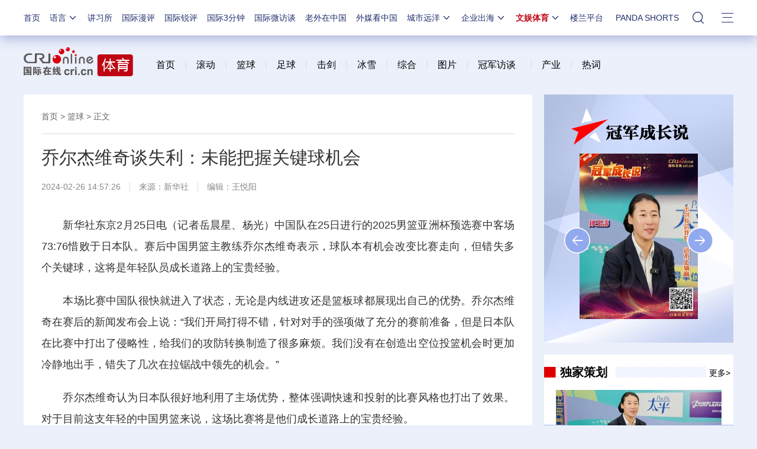

--- FILE ---
content_type: text/html; charset=utf-8
request_url: https://sports.cri.cn/20240226/1fdbb47d-d32e-b49a-3083-1b6eae27ff35.html
body_size: 16555
content:

<!DOCTYPE html>     
<!--[if lt IE 7]><html class="ie ie6 lt8 lt9"><![endif]-->
<!--[if IE 7]><html class="ie ie7 lt8 lt9"><![endif]-->
<!--[if IE 8]><html class="ie ie8 lt9"><![endif]-->
<!--[if IE 9]><html class="ie ie9"><![endif]-->
<!--[if (gt IE 9) | !(IE)]><!-->
<html>
<!--<![endif]-->

<head>
<script type="text/javascript" src="//f2.cri.cn/M00/91/B3/CqgNOl3XSlqAXLBlAAAAAAAAAAA4836556.jump-m.js"></script>
        <meta http-equiv="X-UA-Compatible" content="IE=edge,chrome=1" />
        <meta name="baidu-site-verification" content="wi8ApR6KAn" /><!--百度验证20180328-->
        <meta http-equiv="Content-Type" content="text/html; charset=gb2312" />
        <meta http-equiv="Content-Language" content="zh-cn" />
        <meta content="gb.cri.cn" name="author" />
        <meta name="robots" content="all" />
    <meta charset="UTF-8" />
    <title id="文娱体育">乔尔杰维奇谈失利：未能把握关键球机会-国际在线</title>
<meta name="keywords" content="中国男篮 " />
<meta name="description" content="　　新华社东京2月25日电（记者岳晨星、杨光）中国队在25日进行的2025男篮亚洲杯预选赛中客场73:76惜败于日本队。赛后中国男篮主教练乔尔杰维奇表示，球队本有机会改变比赛走向，但错失多个关键球，这将是年轻队员成长道路上的宝贵经验。　　本" />
    <meta name="baidu-site-verification" content="28kQEncmq0" />
    <meta name="360-site-verification" content="fbfa7d7040e76733099efe4490716f22" />
    <link rel="stylesheet" type="text/css" href="//f2.cri.cn/M00/4F/D3/CqgNOl0-aB2AYauGAAAAAAAAAAA1611288.resetCSS.css" />
    <link rel="stylesheet" type="text/css" href="//f2.cri.cn/M00/4F/D3/CqgNOl0-aB2AYauGAAAAAAAAAAA1611288.common.css" />
<link rel="stylesheet" type="text/css" href="//f2.cri.cn/M00/2B/80/rBABC2CmE-6AT1RxAAAAAAAAAAA5129401.common2021.css" />
<link rel="stylesheet" type="text/css" href="//f2.cri.cn/M00/2B/80/rBABC2CmE-6AT1RxAAAAAAAAAAA5129401.nologo2021.css" />
    <link rel="stylesheet" type="text/css" href="//f2.cri.cn/M00/4F/D3/CqgNOl0-aB2AYauGAAAAAAAAAAA1611288.hide.css" />
    <script src="//f2.cri.cn/M00/4F/D3/CqgNOl0-aB2AZ27lAAAAAAAAAAA5883992.jquery172.js"></script>

</head>

<body>

    <script>!window.jQuery && document.write("<script src=\"https://f2.cri.cn/M00/1B/18/CqgNOlZVFjiAPRQuAAAAAAAAAAA6096596.jquery360.js\">"+"</scr"+"ipt><script src=\"https://f2.cri.cn/M00/1B/18/CqgNOlZVFjiAPRQuAAAAAAAAAAA6096596.jqmigrate340.js\">"+"</scr"+"ipt>");</script>
<link rel="stylesheet" type="text/css" href="//f2.cri.cn/M00/2B/80/rBABC2CmE-6AT1RxAAAAAAAAAAA5129401.nav21.css" />
<link rel="stylesheet" type="text/css" href="//f2.cri.cn/M00/62/86/rBABC2LjcTGACbMTAAAAAAAAAAA9409174.nav22v2.css" />
<link rel="stylesheet" type="text/css" href="//v2.cri.cn/M00/8C/0C/rBABDGckKl6ADwLVAAAAAAAAAAA8465624.nav24v1.css" />
<div class="nav-19-box">
    <div class="w1200" style="position: relative;">
        <div class="logo left shadow_1"><a href="https://www.cri.cn">国际在线</a></div>
        <div class="nav right">
            <div class="nav-eff-bg"></div>
            <ul>
                <li class="nav-li nav-li-index" style="display:none;"><a href="https://www.cri.cn" target="_blank" class="nav-title">首页</a></li>
                <li class="nav-li nav-li-eff-1 nav-li-add-3">
                    <a class="nav-title">语言<i></i></a>
                    <div class="li-box-wrap shadow_1">
                        <div class="ol-2 languageLine">
<fjtignoreurl>
                            <ol>
                                <li class="li-1"><a href="https://www.cri.cn/index.html?lang=zh-CN" target="_blank"></a>
                                </li>
                                <li class="li-2"><a href="https://big5.cri.cn/gate/big5/www.cri.cn/" target="_blank"></a></li>
                                <li class="li-3"><a href="http://czech.cri.cn/" target="_blank"></a></li>
                                <li class="li-4"><a href="http://hungarian.cri.cn/" target="_blank"></a></li>
                                <li class="li-5"><a href="http://nepal.cri.cn/" target="_blank"></a></li>
                                <li class="li-6"><a href="http://sinhalese.cri.cn/" target="_blank"></a></li>
                                <li class="li-7"><a href="http://chinese.cri.cn/" target="_blank"></a></li>
                                <li class="li-8"><a href="http://newsradio.cri.cn/" target="_blank"></a></li>
                                <li class="li-9"><a href="http://chinaplus.cri.cn/" target="_blank"></a></li>
                                <li class="li-10"><a href="http://indonesian.cri.cn/" target="_blank"></a></li>
                                <li class="li-11"><a href="http://persian.cri.cn/" target="_blank"></a></li>
                                <li class="li-12"><a href="http://espanol.cri.cn/" target="_blank"></a></li>
                                <li class="li-13"><a href="http://www.itaiwannews.cn" target="_blank"></a></li>
                                <li class="li-14"><a href="https://vscs.cri.cn" target="_blank"></a></li>
                                <li class="li-15"><a href="http://esperanto.cri.cn/" target="_blank"></a></li>
                                <li class="li-16"><a href="http://italian.cri.cn/" target="_blank"></a></li>
                                <li class="li-17"><a href="http://polish.cri.cn/" target="_blank"></a></li>
                                <li class="li-18"><a href="http://swahili.cri.cn/" target="_blank"></a></li>
                                <li class="li-19"><a href="http://albanian.cri.cn/" target="_blank"></a></li>
                                <li class="li-20"><a href="http://filipino.cri.cn/" target="_blank"></a></li>
                                <li class="li-21"><a href="http://japanese.cri.cn/" target="_blank"></a></li>
                                <li class="li-22"><a href="http://portuguese.cri.cn/" target="_blank"></a></li>
                                <li class="li-23"><a href="http://tamil.cri.cn/" target="_blank"></a></li>
                                <li class="li-24"><a href="http://arabic.cri.cn/" target="_blank"></a></li>
                                <li class="li-25"><a href="http://french.cri.cn/" target="_blank"></a></li>
                                <li class="li-26"><a href="http://korean.cri.cn/" target="_blank"></a></li>
                                <li class="li-27"><a href="http://pushtu.cri.cn/" target="_blank"></a></li>
                                <li class="li-28"><a href="http://thai.cri.cn/" target="_blank"></a></li>
                                <li class="li-29"><a href="http://bengali.cri.cn/" target="_blank"></a></li>
                                <li class="li-30"><a href="http://german.cri.cn/" target="_blank"></a></li>
                                <li class="li-31"><a href="http://laos.cri.cn/" target="_blank"></a></li>
                                <li class="li-32"><a href="http://romanian.cri.cn/" target="_blank"></a></li>
                                <li class="li-33"><a href="http://turkish.cri.cn/" target="_blank"></a></li>
                                <li class="li-34"><a href="http://bulgarian.cri.cn/" target="_blank"></a></li>
                                <li class="li-35"><a href="http://hausa.cri.cn/" target="_blank"></a></li>
                                <li class="li-36"><a href="http://malay.cri.cn/" target="_blank"></a></li>
                                <li class="li-37"><a href="http://russian.cri.cn" target="_blank"></a></li>
                                <li class="li-38"><a href="http://urdu.cri.cn/" target="_blank"></a></li>
                                <li class="li-39"><a href="http://myanmar.cri.cn/" target="_blank"></a></li>
                                <li class="li-40"><a href="http://hindi.cri.cn/" target="_blank"></a></li>
                                <li class="li-41"><a href="http://mongol.cri.cn/" target="_blank"></a></li>
                                <li class="li-42"><a href="http://serbian.cri.cn/" target="_blank"></a></li>
                                <li class="li-43"><a href="http://vietnamese.cri.cn/" target="_blank"></a></li>
                                <li class="li-44"><a href="http://cambodian.cri.cn/" target="_blank"></a></li>
                                <li class="li-45"><a href="http://ukrainian.cri.cn/" target="_blank"></a></li>
                                <li class="li-46"><a href="http://belarusian.cri.cn/" target="_blank"></a></li>
                                <li class="li-47"><a href="http://greek.cri.cn/" target="_blank"></a></li>
                                <li class="li-48"><a href="http://hebrew.cri.cn/" target="_blank"></a></li>
                                <li class="li-49"><a href="http://croatian.cri.cn" target="_blank"></a></li>
                                <!--<li class="li-48"><a href="http://turkish.cri.cn/" target="_blank"></a></li>
								<li class="li-49"><a href="http://urdu.cri.cn/" target="_blank"></a></li>
								<li class="li-50"><a href="http://vietnamese.cri.cn/" target="_blank"></a></li>
								<li class="li-51"><a href="http://hebrew.cri.cn/" target="_blank"></a></li>
								<li class="li-52"><a href="http://dk.gbtimes.com/" target="_blank"></a></li>
								<li class="li-53"><a href="http://nl.gbtimes.com/" target="_blank"></a></li>
								<li class="li-54"><a href="http://ee.gbtimes.com/" target="_blank"></a></li>
								<li class="li-55"><a href="http://fi.gbtimes.com/" target="_blank"></a></li>
								<li class="li-56"><a href="http://is.gbtimes.com/" target="_blank"></a></li>
								<li class="li-57"><a href="http://se.gbtimes.com/" target="_blank"></a></li>
								<li class="li-58"><a href="http://lt.gbtimes.com/" target="_blank"></a></li>
								<li class="li-59"><a href="http://no.gbtimes.com/" target="_blank"></a></li>-->
                            </ol>
</fjtignoreurl>
                        </div>
                    </div>
                </li>
                <li class="nav-li"><a href="https://news.cri.cn/gjjxs" target="_blank" class="nav-title">讲习所</a></li>
                <li class="nav-li"><a href="https://news.cri.cn/gjmp" target="_blank" class="nav-title">国际漫评</a></li>
                <li class="nav-li"><a href="https://news.cri.cn/guojiruiping" target="_blank" class="nav-title">国际锐评</a></li>
                <li class="nav-li"><a href="https://news.cri.cn/knowntheworld" target="_blank" class="nav-title">国际3分钟</a></li>
                <li class="nav-li"><a href="https://news.cri.cn/gjwft" target="_blank" class="nav-title">国际微访谈</a></li>
                <li class="nav-li"><a href="https://news.cri.cn/lwzzg" target="_blank" class="nav-title">老外在中国</a></li>
                <li class="nav-li"><a href="https://news.cri.cn/wmkzg" target="_blank" class="nav-title">外媒看中国</a></li>
                <li class="nav-li nav-li-eff-1 nav-li-add-1">
                    <a href="###" class="nav-title">城市远洋<i></i></a>
                    <div class="li-box-wrap shadow_1">
                        <div class="ol-1">
                            <ol>
                                <li class="li-1"><a href="https://city.cri.cn/" target="_blank">城市</a></li>
                                <!--<li class="li-2"><a href="https://bj.cri.cn/" target="_blank">北京</a></li>-->
                                <li class="li-2"><a href="https://sc.cri.cn/" target="_blank">四川</a></li>
                                <li class="li-3"><a href="https://sd.cri.cn/" target="_blank">山东</a></li>
                                <li class="li-4"><a href="https://sn.cri.cn/" target="_blank">陕西</a></li>
                                <li class="li-5"><a href="https://hebei.cri.cn/" target="_blank">河北</a></li>
                                <li class="li-6"><a href="https://gd.cri.cn/" target="_blank">广东</a></li>
                                <li class="li-1"><a href="https://js.cri.cn/" target="_blank">江苏</a></li>
                                <li class="li-2"><a href="https://cq.cri.cn/" target="_blank">重庆</a></li>
                                <li class="li-3"><a href="https://hlj.cri.cn/" target="_blank">黑龙江</a></li>
                                <li class="li-4"><a href="https://sx.cri.cn/" target="_blank">山西</a></li>
                                <li class="li-5"><a href="https://gz.cri.cn/" target="_blank">贵州</a></li>
                                <li class="li-6"><a href="https://gx.cri.cn/" target="_blank">广西</a></li>
                                <li class="li-1"><a href="https://fj.cri.cn/" target="_blank">福建</a></li>
                                <li class="li-2"><a href="https://jl.cri.cn/" target="_blank">吉林</a></li>
                                <li class="li-3"><a href="https://hb.cri.cn/" target="_blank">湖北</a></li>
                                <li class="li-4"><a href="https://hn.cri.cn/" target="_blank">河南</a></li>
                                <li class="li-5"><a href="https://ln.cri.cn/" target="_blank">辽宁</a></li>
                                <li class="li-6"><a href="https://gs.cri.cn/" target="_blank">甘肃</a></li>
                                <li class="li-1"><a href="https://nmg.cri.cn/" target="_blank">内蒙古</a></li>
                                <li class="li-2"><a href="https://ah.cri.cn/" target="_blank">安徽</a></li>
                                <li class="li-3"><a href="https://zj.cri.cn/" target="_blank">浙江</a></li>
                                <li class="li-4"><a href="https://hunan.cri.cn/" target="_blank">湖南</a></li>
                                <li class="li-5"><a href="https://nx.cri.cn/" target="_blank">宁夏</a></li>
                                <li class="li-6"><a href="https://jx.cri.cn/" target="_blank">江西</a></li>
                                <!--<li class="li-2"><a href="https://sh.cri.cn/" target="_blank">上海</a></li>-->
                                <li class="li-1"><a href="https://hi.cri.cn/" target="_blank">海南</a></li>
                                <li class="li-2"><a href="http://tj.cri.cn/" target="_blank">天津</a></li>
                                <!--<li class="li-5"><a href="http://county.cri.cn/" target="_blank">县域经济</a></li>-->
                            </ol>
                        </div>
                    </div>
                </li>
                <li class="nav-li nav-li-eff-1 nav-li-add-2">
                    <a href="###" class="nav-title">企业出海<i></i></a>
                    <div class="li-box-wrap shadow_1">
                        <div class="ol-1">
                            <ol>
                                <li class="li-1"><a href="https://ge.cri.cn/" target="_blank">环创</a></li>
                                <!-- <li class="li-2"><a href="https://ce.cri.cn/" target="_blank">企业</a></li> -->
                                <!-- <li class="li-3"><a href="https://cj.cri.cn/" target="_blank">城建</a></li> -->
                                <li class="li-2"><a href="https://gr.cri.cn/" target="_blank">财智</a></li>
                                <li class="li-3"><a href="https://edu.cri.cn/" target="_blank">教育</a></li>
                                <!-- <li class="li-3"><a href="https://it.cri.cn/" target="_blank">科技</a></li> -->
                                <li class="li-1"><a href="https://auto.cri.cn/" target="_blank">汽车</a></li>
                                <!--<li class="li-2"><a href="https://eco.cri.cn/" target="_blank">生态</a></li>-->
                                <!--<li class="li-3"><a href="http://cx.cri.cn/" target="_blank">创新</a></li>
								<li class="li-1"><a href="http://ich.cri.cn/" target="_blank">非遗</a></li>
								<li class="li-2"><a href="http://money.cri.cn/" target="_blank">理财</a></li>
								<li class="li-3"><a href="https://if.cri.cn/" target="_blank">互金</a></li>
								<li class="li-3"><a href="http://arts.cri.cn/" target="_blank">书画</a></li>-->
                            </ol>
                        </div>
                    </div>
                </li>
                <li class="nav-li nav-li-eff-1 nav-li-add-2 nav-li-add-2-1">
                    <a href="###" class="nav-title">文娱体育<i></i></a>
                    <div class="li-box-wrap shadow_1">
                        <div class="ol-1">
                            <ol>
                                <li class="li-1"><a href="https://ent.cri.cn/" target="_blank">文娱</a></li>
                                <li class="li-2"><a href="https://sports.cri.cn/" target="_blank">体育</a></li>
                                <li class="li-1"><a href="https://ent.cri.cn/starshow" target="_blank">星访谈</a></li>

                                <li class="li-2"><a href="https://sports.cri.cn/starshow" target="_blank">成长说</a></li>
                                <li class="li-1"><a href="https://ent.cri.cn/movie/" target="_blank">电影</a></li>
                                <li class="li-2"><a href="https://ent.cri.cn/drama/" target="_blank">演出</a></li>
                                <!--<li class="li-1"><a href="https://edu.cri.cn/" target="_blank">国广教育</a></li>-->
                            </ol>
                        </div>
                    </div>
                </li>

                <li class="nav-li"><a href="http://www.kroraina.com.cn" target="_blank" class="nav-title">楼兰平台</a></li>

                <li class="nav-li pandashortsTitle"><a href="https://pandashorts.cri.cn" target="_blank" class="nav-title">PANDA SHORTS</a></li>
                <!--<li class="nav-li"><a href="javascript:void(0)" onclick="aria.start()" class="nav-title nav-wza">无障碍</a></li>-->

                <li class="nav-li-add-4-1">
                    <a class="nav-title-1"><i></i></a>
                    <div class="search-select-box">
                      <div class="search-box">
                         <div class="w10">
			   <div class="head13_search">
				<script src="//f2.cri.cn/M00/4F/D3/CqgNOl0-aB2AZ27lAAAAAAAAAAA5883992.search.js"></script>
				<form id="form2" name="form2" method="post" onsubmit="return change()">
                                      <div class="head13_search2_box"><div class="head13_search2">站内搜索</div></div>
					<div class="head13_search1">
					     <input name="q1" id="q1" type="text" class="input_box" autocomplete="off" />
					</div>
				   <div class="head13_search3">
					<input name="sa" type="image" src="//f2.cri.cn/M00/4F/D3/CqgNOl0-aB2AZr1jAAAAAAAAAAA7296456.redsearch.png" width="23" height="18" border="0" align="absmiddle" />
				   </div>
				   <div type="hidden" id="selectId" name="selectId" value="0"></div>
				</form>
			    </div>
			   <div class="newsBox"></div>
			   <div id="engine"></div>
			 </div>
                    </div>
                  </div>
                </li>
                <li class="nav-li nav-li-eff-3 nav-li-add-5">
                    <a class="nav-title-3"><i></i></a>
                    <div class="li-box-wrap shadow_1">
                        <div class="li-box">
                            <div class="line line-1"></div>
                            <div class="line line-2"></div>
                            <div class="line line-3"></div>
                            <div class="line line-4"></div>
                            <div class="left w500">
                                <div class="ol-5">
                                    <ol>
                                        <li><a href="https://news.cri.cn/world" target="_blank">国际</a></li>
                                        <li><a href="https://news.cri.cn/video" target="_blank">视频</a></li>
                                        <li><a href="https://news.cri.cn/photo/" target="_blank">图片</a></li>
                                        <li><a href="https://news.cri.cn/opinion/" target="_blank">评论</a></li>
                                        <li><a href="https://news.cri.cn/zhibo" target="_blank">直播</a></li>
                                        <li><a href="https://news.cri.cn/exclusive" target="_blank">原创</a></li>
                                        <li><a href="https://ent.cri.cn/" target="_blank">文娱</a></li>
                                        <li><a href="https://ent.cri.cn/starshow" target="_blank">星访谈</a></li>
                                        <li><a href="https://sports.cri.cn/" target="_blank">体育</a></li>
                                        <li><a href="https://sports.cri.cn/starshow" target="_blank">成长说</a></li>
                                        <li><a href="https://ent.cri.cn/movie/" target="_blank">电影</a></li>
                                        <li><a href="https://ent.cri.cn/drama/" target="_blank">演出</a></li>
                                    </ol>
                                </div>
                                <div class="ol-6">
                                    <ol>
                                        <li><a href="https://news.cri.cn/gjjxs" target="_blank">讲习所</a></li>
                                        <li><a href="https://news.cri.cn/gjmp" target="_blank">国际漫评</a></li>
                                        <li><a href="https://news.cri.cn/guojiruiping" target="_blank">国际锐评</a></li>
                                        <li><a href="https://news.cri.cn/knowntheworld" target="_blank">国际3分钟</a></li>
                                        <li><a href="https://news.cri.cn/list/gjwft" target="_blank">国际微访谈</a></li>
                                        <li><a href="https://news.cri.cn/lwzzg" target="_blank">老外在中国</a></li>
                                        <li><a href="https://news.cri.cn/wmkzg" target="_blank">外媒看中国</a></li>
                                        <li><a href="https://xuan.cri.cn" target="_blank">国际甄选</a></li>
                                        <li><a href="https://news.cri.cn/ydyl" target="_blank">一带一路</a></li>
                                        <li><a href="http://www.kroraina.com.cn" target="_blank">楼兰平台</a></li>
                                        <li class="pandashorts"><a href="https://pandashorts.cri.cn" target="_blank">PANDA SHORTS</a></li>
                                    </ol>
                                </div>
                                <div class="ol-7">
                                    <ol>
                                        <li><a href="https://city.cri.cn/" target="_blank">城市</a></li>
                                        <li><a href="https://ge.cri.cn/" target="_blank">环创</a></li>
                                        <!-- <li><a href="https://ce.cri.cn/" target="_blank">企业</a></li> -->
                                        <!-- <li><a href="https://cj.cri.cn/" target="_blank">城建</a></li> -->
                                        <li><a href="https://gr.cri.cn/" target="_blank">财智</a></li>
                                        <li><a href="https://edu.cri.cn/" target="_blank">教育</a></li>
                                        <!-- <li><a href="https://it.cri.cn/" target="_blank">科技</a></li> -->
                                        <li><a href="https://auto.cri.cn/" target="_blank">汽车</a></li>
                                       <!-- <li><a href="https://eco.cri.cn/" target="_blank">生态</a></li>-->
                                        <!--<li class="li-2"><a href="http://county.cri.cn/" target="_blank">县域经济</a></li>
                                              <li><a href="http://cx.cri.cn/" target="_blank">创新</a></li>
										<li><a href="https://jq.cri.cn/" target="_blank">景区</a></li>
										<li class="li-2"><a href="https://if.cri.cn/" target="_blank">互金</a></li>
										<li><a href="http://ich.cri.cn/" target="_blank">非遗</a></li>
										<li class="li-2"><a href="http://money.cri.cn/" target="_blank">理财</a></li>
										<li><a href="http://arts.cri.cn/" target="_blank">书画</a></li>
										<li class="li-3"><a href="http://jiaoxue.cri.cn/" target="_blank">国广教育</a></li>-->
                                    </ol>
                                </div>
                            </div>
                            <div class="right w650">
                                <div class="languageLine-clone">

                                </div>
                            </div>
                            <div class="clear"></div>
                            <div class="ol-8">
                                <div class="ol-title">地方:</div>
                                <ol>
                                    <!--<li><a href="https://bj.cri.cn/" target="_blank">北京</a></li>-->
                                    <li><a href="https://sc.cri.cn/" target="_blank">四川</a></li>
                                    <li><a href="https://sd.cri.cn/" target="_blank">山东</a></li>
                                    <li><a href="https://hebei.cri.cn/" target="_blank">河北</a></li>
                                    <li><a href="https://sn.cri.cn/" target="_blank">陕西</a></li>
                                    <li><a href="https://gd.cri.cn/" target="_blank">广东</a></li>
                                    <li><a href="https://cq.cri.cn/" target="_blank">重庆</a></li>
                                    <li><a href="https://hlj.cri.cn/" target="_blank">黑龙江</a></li>
                                    <li><a href="https://fj.cri.cn/" target="_blank">福建</a></li>
                                    <li><a href="https://js.cri.cn/" target="_blank">江苏</a></li>
                                    <li><a href="https://sx.cri.cn/" target="_blank">山西</a></li>
                                    <li><a href="https://gz.cri.cn/" target="_blank">贵州</a></li>
                                    <li><a href="https://gx.cri.cn/" target="_blank">广西</a></li>
                                    <li><a href="https://jl.cri.cn/" target="_blank">吉林</a></li>
                                    <li><a href="https://hb.cri.cn/" target="_blank">湖北</a></li>
                                    <li><a href="https://hn.cri.cn/" target="_blank">河南</a></li>
                                    <li><a href="https://ln.cri.cn/" target="_blank">辽宁</a></li>
                                    <li><a href="https://gs.cri.cn/" target="_blank">甘肃</a></li>
                                    <li><a href="https://nmg.cri.cn/" target="_blank">内蒙古</a></li>
 <li><a href="https://ah.cri.cn/" target="_blank">安徽</a></li>
                                <li><a href="https://zj.cri.cn/" target="_blank">浙江</a></li>
                                <li><a href="https://hunan.cri.cn/" target="_blank">湖南</a></li>
                                <li><a href="https://nx.cri.cn/" target="_blank">宁夏</a></li>
                                <li><a href="https://jx.cri.cn/" target="_blank">江西</a></li>
                                <!--<li><a href="https://sh.cri.cn/" target="_blank">上海</a></li>-->
<li><a href="https://hi.cri.cn/" target="_blank">海南</a></li>
<li><a href="http://tj.cri.cn/" target="_blank">天津</a></li>
                                    <!--<li><a href="https://news.cri.cn/gb/42071/2014/11/06/5187s4757119.htm" target="_blank">移动版</a></li>-->
                                </ol>
                                <div class="clear"></div>
                            </div>
                        </div>
                    </div>
                </li>
                <div class="clear"></div>
            </ul>
            <div class="clear"></div>
        </div>
    </div>
</div>
<script src="//f2.cri.cn/M00/2B/82/rBABCWCmE-6AGzjBAAAAAAAAAAA9345082.nav21.js"></script>
<script src="//f2.cri.cn/M00/62/81/rBABCWLjcTiABHv2AAAAAAAAAAA8761058.nav22v2.js"></script>
<script src="//f2.cri.cn/M00/4F/D3/CqgNOl0-aB2AZ27lAAAAAAAAAAA5883992.zh-360.js"></script>


<!--主体内容开始-->
<link rel="stylesheet" type="text/css" href="//f2.cri.cn/M00/91/B3/CqgNOl3XSlqARKqGAAAAAAAAAAA0140859.style.css" /><!--公共部分样式-->
<link rel="stylesheet" type="text/css" href="//f2.cri.cn/M00/02/58/wKgACl4epeyAcY1HAAAAAAAAAAA9255932.sports-index.css" />
<link rel="stylesheet" type="text/css" href="//f2.cri.cn/M00/02/58/wKgACl4epeyAcY1HAAAAAAAAAAA9255932.more.css" />
<link rel="stylesheet" type="text/css" href="//f2.cri.cn/M00/02/58/wKgACl4epeyAcY1HAAAAAAAAAAA9255932.sports-index.css" />
<link rel="stylesheet" type="text/css" href="//f2.cri.cn/M00/02/58/wKgACl4epeyAcY1HAAAAAAAAAAA9255932.common.css" />
<link rel="stylesheet" href="//f2.cri.cn/M00/35/46/rBABCmELuFCAKIwwAAAAAAAAAAA4083792.style2021.css" />
<style>.channel-nav div.channel-logo{margin-top:0px;}.gg10{display:none;}</style>
<!--导航-->
<div class="nav-wrapper">
<div class="channel-nav">
     
    <div class="channel-logo">
        <a href="/">
        <img src="//p2.cri.cn/M00/04/D9/wKgACl4lUnGARfKeAAAAAAAAAAA630.185x50.png" etitle="体育频道logo" />
       </a>
    </div>
    
    
    <div class="link">
           &nbsp; &nbsp;&nbsp;<a href="https://sports.cri.cn/" target="_blank">首页</a>&nbsp;&nbsp;&nbsp;&nbsp;<span style="color:#dfdfdf">|&nbsp; &nbsp;&nbsp;<a href="https://sports.cri.cn/roll" target="_blank">滚动</a>&nbsp;&nbsp;&nbsp;&nbsp;|&nbsp; &nbsp;&nbsp;<a href="https://sports.cri.cn/basketball" target="_blank">篮球</a>&nbsp; &nbsp; |&nbsp; &nbsp;&nbsp;<a href="https://sports.cri.cn/football" target="_blank">足球</a>&nbsp;&nbsp; &nbsp;|&nbsp; &nbsp;&nbsp;<a href="https://sports.cri.cn/fencing" target="_blank">击剑</a>&nbsp; &nbsp; |&nbsp; &nbsp;&nbsp;<a href="https://sports.cri.cn/bingxue" target="_blank">冰雪</a>&nbsp;&nbsp;&nbsp; |&nbsp; &nbsp; <a href="https://sports.cri.cn/others" target="_blank">综合</a>&nbsp; &nbsp; |&nbsp; &nbsp;<a href="https://sports.cri.cn/photo" target="_blank"> 图片</a>&nbsp; &nbsp; |&nbsp; &nbsp;&nbsp;<a href="https://sports.cri.cn/starshow" target="_blank">冠军访谈</a>&nbsp; &nbsp; &nbsp; |&nbsp; &nbsp;&nbsp;<a href="https://sports.cri.cn/economy" target="_blank">产业</a>&nbsp; &nbsp; |&nbsp; &nbsp; <a href="https://sports.cri.cn/reci" target="_blank">热词</a></span>
    </div>
    
    <div class="clear"></div>
</div>     
</div>
<!--end-->
<div class="secondIndex-wrap secondDetails-wrap secondDetails-abody-imgcenter">
	<div class="w1200">
		
		<!--not found: portal2_https://sports.cri.cn/2019/article/ggybl1.inc-->
                 <div class="h10 gg10"></div>
		<div class="w860 left">
			<div class="pd30 bgWhite secondPage-wrap-1 mgB30">
				<div class="secondPage-crumbs"><a href="/" target="_blank">首页</a>  > <a href="/basketball/index.html" target="_blank">篮球</a>  >  正文</div>
				<div class="secondPage-details-1">
					
				<div class="list-title" id="atitle">乔尔杰维奇谈失利：未能把握关键球机会</div>
				<div class="list-brief"><span id="apublishtime" class="apublishtime span-first">2024-02-26 14:57:26</span><span id="asource" class="asource">来源：<a href="http://sports.news.cn/20240226/b0aedb38a89642b88590f7897b54c500/c.html" target="_blank" rel="nofollow">新华社</a></span><span id="aeditor" class="aeditor">编辑：王悦阳</span></div>
				<div class="list-abody abody" id="abody" pageData=''><p>　　新华社东京2月25日电（记者岳晨星、杨光）中国队在25日进行的2025男篮亚洲杯预选赛中客场73:76惜败于日本队。赛后中国男篮主教练乔尔杰维奇表示，球队本有机会改变比赛走向，但错失多个关键球，这将是年轻队员成长道路上的宝贵经验。</p>

<p>　　本场比赛中国队很快就进入了状态，无论是内线进攻还是篮板球都展现出自己的优势。乔尔杰维奇在赛后的新闻发布会上说：&ldquo;我们开局打得不错，针对对手的强项做了充分的赛前准备，但是日本队在比赛中打出了侵略性，给我们的攻防转换制造了很多麻烦。我们没有在创造出空位投篮机会时更加冷静地出手，错失了几次在拉锯战中领先的机会。&rdquo;</p>

<p>　　乔尔杰维奇认为日本队很好地利用了主场优势，整体强调快速和投射的比赛风格也打出了效果。对于目前这支年轻的中国男篮来说，这场比赛将是他们成长道路上的宝贵经验。</p>

<p>　　&ldquo;年轻球员需要今天这样的比赛积累经验，从而了解如何在震耳欲聋的客场气氛中打球，不仅是杨瀚森、崔永熙这些年轻的球员，比他们大一些的球员也需要这样的经历。&rdquo;乔尔杰维奇说。</p>

<p>　　谈到下半场中国队三分球突然&ldquo;哑火&rdquo;，乔尔杰维奇说：&ldquo;下半场我们创造出几次非常关键的空位出手机会，但是我们没有把握住机会，（在比分胶着时）我们非常需要那几个三分球，有那么几个球如果投进，比赛的走向会不一样。&rdquo;</p>

<p>　　对于年轻球员的期待，乔尔杰维奇表示，球员们首先需要适应国际篮联（FIBA）比赛的强度，其次是注意赛场上不同位置的细节，要学会减少失误，培养专注度和更强的纪律性。</p>

<p>　　乔尔杰维奇说：&ldquo;我想让他们成长，将他们培养成胜利者，让他们实现所有的可能性。我的目标就是为他们指引成长的方向，尽我所能教导他们，给予每个努力的年轻人机会。&rdquo;</p>
</div>
				<div class="page-nav"></div>
				<div class="clear"></div>
				<div class="list-label"><span>标签：</span></div>
				<script>$(".list-label").each(function(){ if($(this).find("a").length>=1){$(this).show()} });if($(".list-abody").attr("pagedata")==""){$(".page-nav").hide()}</script>
				<link rel="stylesheet" type="text/css" href="//f2.cri.cn/M00/91/B3/CqgNOl3XSlqARKqGAAAAAAAAAAA0140859.shaer.css" />
<div class="secondIndex-shaer">
    <div class="share-box">
        <div class="bshare-custom">
            <div class="bsPromo bsPromo2"></div>
            <span class="bshare-text">分享：</span>
            <a title="分享到微信" title="QQ" data-fx="wx-btn" class="bshare-weixin barweixin" style="display: inline-block;"></a>
            <a title="分享到新浪微博" data-fx="wb-btn" class="bshare-sinaminiblog" style="display: inline-block;"></a>
            <a title="分享到QQ好友" data-fx="qq-btn" class="bshare-qqim" style="display: inline-block;"></a>
            <span class="bshare-copy" onclick="copyText()"></span>
        </div>
        <script>$(".bshare-copy").click(function () { return false; });</script>
    </div>
<script src="//f2.cri.cn/M00/4F/D3/CqgNOl0-aB2AZ27lAAAAAAAAAAA5883992.criShare.js"></script>
</div> 
				<div class="h20"></div>
				<div class="clear"></div>

				</div>
			</div>



		<!--not found: portal2_https://sports.cri.cn/2019/article/ggybl2.inc-->

    <div class="article-btm secondPage-details-datawrap">
<div class="adBoxWrap">
       <div class="datawrap-title"><span>最新推荐</span></div>
       <div class="fl btnBox">
            <div class="btn"><span>新闻</span></div>
            <div class="btn"><span>文娱</span></div>
            <div class="btn"><span>体育</span></div>
            <div class="btn"><span>环创</span></div>
            <div class="btn"><span>城市</span></div>
       </div>
       <div class="fr">
            <div class="mainBox mainBox-js secondPage-details-datalist-1" id="news-gs"></div>
            <div class="mainBox mainBox-js secondPage-details-datalist-1" id="ent-gs"></div>
            <div class="mainBox mainBox-js secondPage-details-datalist-1" id="sports-gs"></div>
            <div class="mainBox mainBox-js secondPage-details-datalist-1" id="ge-gs"></div>
            <div class="mainBox mainBox-js secondPage-details-datalist-1" id="www-gs"></div>

            <!--<div class="btn-a clear more-btn"><a href="javascript:;">获得更多</a></div>-->

       </div>
<div class="clear"></div>
    </div>
<script>
$(".adBoxWrap .btnBox div:eq(2)").addClass("active")
</script>
<!--设置默认数据-->
    </div>

		<!--not found: portal2_https://sports.cri.cn/2019/article/ggybl3.inc-->

		</div>
		
		<div class="w320 right">
    <!--右边栏-->
    <div class="right-center">  
      <div class="guanjunshuo _sliderBox">
        <div class="slider-wrap sliderbox">
          <ul>
            <li class="item">
                            <a href="/20260104/d3135c57-f4e7-4e62-ad2d-bc1cba4a6cd9.html" target="_blank">
                              <img class="imgScale-1" src="//v2.cri.cn/99e34d12-2acb-4e78-a99c-ddcaf6c86ead/image/52001d5c6f8843fdbeefcfb276027b96.800x1120.200x280.jpg" alt="冠军成长说&#183;孙玉洁：击剑教会我的，远不止输赢" />
                            </a>
                          </li><li class="item">
                            <a href="/20230714/c194fb9c-5fe8-7c8b-69ca-78c6f4db287e.html" target="_blank">
                              <img class="imgScale-1" src="//p2.cri.cn/M00/77/70/rBABC2SxDeWAOTFrAAAAAAAAAAA989.783x1096.200x280.jpg" alt="冠军成长说&#183;张丹：希望将自己的花样滑冰梦想传递给更多人" />
                            </a>
                          </li><li class="item">
                            <a href="/20211021/5b5a401b-8a55-a97e-b4c8-5abdecbacb80.html" target="_blank">
                              <img class="imgScale-1" src="//p2.cri.cn/M00/3C/EC/rBABCmFwwgKAAHCdAAAAAAAAAAA881.783x1096.200x280.jpg" alt="冠军成长说&#183;骆晓娟——二十五载难舍击剑情 用坚持表达热爱" />
                            </a>
                          </li><li class="item">
                            <a href="/20211013/dd65883d-120d-bfbe-9d0f-71d510c8e2a3.html" target="_blank">
                              <img class="imgScale-1" src="//p2.cri.cn/M00/3C/25/rBABC2FmgkGAAAJpAAAAAAAAAAA877.783x1096.200x280.jpg" alt="冠军成长说&#183;赵蕊蕊：梦想不拘于想象 还要敢于付诸行动" />
                            </a>
                          </li><li class="item">
                            <a href="/20210909/b6527461-2be0-92b1-83cf-a9a97d436992.html" target="_blank">
                              <img class="imgScale-1" src="//p2.cri.cn/M00/38/DD/rBABCmE5beqAaAkdAAAAAAAAAAA297.800x1120.200x280.jpg" alt="冠军成长说&#183;莫慧兰：人生就是不断挑战自我" />
                            </a>
                          </li><li class="item">
                            <a href="/20210813/295d5d5d-bc7a-da2f-f2c3-a3d4eaa637db.html" target="_blank">
                              <img class="imgScale-1" src="//p2.cri.cn/M00/36/12/rBABC2EV3NyAXIQGAAAAAAAAAAA608.800x1120.200x280.jpg" alt="冠军成长说&#183;张娜：排坛“不死鸟” 传承弘扬女排精神" />
                            </a>
                          </li><li class="item">
                            <a href="/20210730/6989edb9-379f-ddbf-2647-f5b894efdffc.html" target="_blank">
                              <img class="imgScale-1" src="//p2.cri.cn/M00/34/8A/rBABCmEDcK-AE9BWAAAAAAAAAAA858.800x1120.200x280.jpg" alt="冠军成长说&#183;蔡赟：从进入国家队的那一刻 就对奥运冠军充满向往" />
                            </a>
                          </li><li class="item">
                            <a href="/20210726/61f18a9e-b862-dfe4-6786-98e2c4d92041.html" target="_blank">
                              <img class="imgScale-1" src="//p2.cri.cn/M00/34/00/rBABCWD-dzuABXJUAAAAAAAAAAA334.800x1120.200x280.jpg" alt="冠军成长说&#183;林跃：从低谷中重新站起来 才更能体会到胜利的喜悦" />
                            </a>
                          </li><li class="item">
                            <a href="/20210709/f44b1c28-5a3c-2823-d9cd-79a9f436f63b.html" target="_blank">
                              <img class="imgScale-1" src="//p2.cri.cn/M00/30/95/rBABDGDnpSGATfOWAAAAAAAAAAA930.783x1096.200x280.jpg" alt="冠军成长说&#183;李娜：体育是一种最好的教育 击剑可以让孩子知输赢" />
                            </a>
                          </li><li class="item">
                            <a href="/20210604/5605ba07-ea69-6d5d-9b84-ad4b3917fd7f.html" target="_blank">
                              <img class="imgScale-1" src="//p2.cri.cn/M00/2D/93/rBABC2C5mtSARjSuAAAAAAAAAAA986.800x1120.200x280.jpg" alt="邢傲伟：人生不总是一帆风顺 大目标要靠小目标累积而来" />
                            </a>
                          </li><li class="item">
                            <a href="//sports.cri.cn/20210115/4b3a5e21-96ed-353d-5192-26c1c3c8dc3d.html" target="_blank">
                              <img class="imgScale-1" src="//p2.cri.cn/M00/1A/EE/rBABCmAA-gKAeoo5AAAAAAAAAAA905.800x1120.200x280.jpg" alt="潘晓婷：未来的日子，我希望和台球一起乘风破浪" />
                            </a>
                          </li><li class="item">
                            <a href="//sports.cri.cn/20201016/b4dea131-291b-4ded-48d0-dd7d70b0e876.html" target="_blank">
                              <img class="imgScale-1" src="//p2.cri.cn/M00/08/C4/rBABCl-JATqALumlAAAAAAAAAAA943.800x1120.200x280.jpg" alt="庞清佟健——步履不停的花样滑冰“追梦人”" />
                            </a>
                          </li><li class="item">
                            <a href="/20200928/18267e86-c725-c23b-7c6e-557498936858.html" target="_blank">
                              <img class="imgScale-1" src="//p2.cri.cn/M00/06/AE/rBABCV9xdueAWqSiAAAAAAAAAAA230.800x1120.200x280.jpg" alt="一片冰心在玉壶 王冰玉的人生“下一投”" />
                            </a>
                          </li><li class="item">
                            <a href="/20200922/8f294e48-989a-3d53-5eb7-8de885fca28b.html" target="_blank">
                              <img class="imgScale-1" src="//p2.cri.cn/M00/04/A5/rBABDF9tRj6AdtbHAAAAAAAAAAA941.800x1120.200x280.jpg" alt="王北星：像等待枪声的运动员 期待北京冬奥的到来" />
                            </a>
                          </li><li class="item">
                            <a href="//sports.cri.cn/20200828/8d8634d1-9a6c-a87c-d604-a57caca47cfb.html" target="_blank">
                              <img class="imgScale-1" src="//p2.cri.cn/M00/02/45/rBABC19IuHSAYvwPAAAAAAAAAAA412.800x1120.200x280.jpg" alt="孙伟：初心未改 归来之后仍是那个击剑少年" />
                            </a>
                          </li><li class="item">
                            <a href="//sports.cri.cn/20200213/8f62cf07-50c7-7965-ce52-e393d5b696d1.html" target="_blank">
                              <img class="imgScale-1" src="//p2.cri.cn/M00/0E/25/wKgACl5Eo--AeHWTAAAAAAAAAAA883.800x1120.200x280.jpg" alt="张萍：在幸运和努力中编织自己的别样人生" />
                            </a>
                          </li><li class="item">
                            <a href="/20190920/463268a9-b1df-8915-6fca-d236663a6ffc.html" target="_blank">
                              <img class="imgScale-1" src="//p2.cri.cn/M00/02/6A/wKgACl4estGAEuV8AAAAAAAAAAA862.800x1120.200x280.jpg" alt="平凡与伟大：何可欣的双面人生" />
                            </a>
                          </li><li class="item">
                            <a href="/20191028/c973121d-ce7c-e3d9-3ddf-d9629e595211.html" target="_blank">
                              <img class="imgScale-1" src="//p2.cri.cn/M00/03/29/wKgACl4gBEWARJZVAAAAAAAAAAA331.800x1120.200x280.jpg" alt="叶乔波：确立梦想并为之奋斗 人生才能走向成功" />
                            </a>
                          </li><li class="item">
                            <a href="/20191101/f4f1ca92-729e-2822-decf-96777d9dbbdb.html" target="_blank">
                              <img class="imgScale-1" src="//p2.cri.cn/M00/03/2C/wKgACl4gBoqALFnZAAAAAAAAAAA647.800x1120.200x280.jpg" alt="从奥运冠军到幕后领队 陆春龙脚踏实地坚守初心" />
                            </a>
                          </li></ul>
                 
          
        </div>
        <div class="right-btn" data-enabled="true"></div>
       <div class="left-btn" data-enabled="true"></div>

      </div>
      <div class="content exclusive-planning">
               <div class="title-sole"><a href="/cri" target="_blank" style="color: rgb(0, 0, 0);">独家策划</a> <span><a target="_blank" href="/cri" style="color: rgb(0, 0, 0);">更多&gt;</a></span></div>
                   
                   <div class="img-sole _sliderBox">
                    <div class="sliderbox">
                    <ul>
                       <li>
                            <a href="/20260104/d3135c57-f4e7-4e62-ad2d-bc1cba4a6cd9.html" target="_blank">
                                <img class="imgScale-1" src="//v2.cri.cn/99e34d12-2acb-4e78-a99c-ddcaf6c86ead/image/c3978741b6054290b9baa02d14d49b9d.5000x2821.280x158.jpg" alt="冠军成长说&#183;孙玉洁：击剑教会我的，远不止输赢" />
                            </a>        
                       </li><li>
                            <a href="/20251009/21a1db55-273a-bd32-c661-3f6a526efb4e.html" target="_blank">
                                <img class="imgScale-1" src="//v2.cri.cn/99e34d12-2acb-4e78-a99c-ddcaf6c86ead/image/bd0e92a93b45457ba50f9d2022c8457e.1448x817.280x158.png" alt="深海“源火”点燃全运圣火" />
                            </a>        
                       </li><li>
                            <a href="/20251016/1108c3d8-24d1-51c5-8206-dc2417b6e0c1.html" target="_blank">
                                <img class="imgScale-1" src="//v2.cri.cn/99e34d12-2acb-4e78-a99c-ddcaf6c86ead/image/4dfa0b58a39441f0934bf8999dfb9f31.2504x1413.280x158.png" alt="“全运家书”燃动家国情" />
                            </a>        
                       </li>
                   </ul>
                    </div>
                   <div class="right-btn" data-enabled="true"></div>
                   <div class="left-btn" data-enabled="true"></div>  

               </div>
                
               
                        <p><a href="/20251211/c2fd169c-b284-44e7-b1d1-e144892b593c.html" target="_blank">2025中国击剑全民超级系列赛开赛在即</a></p><p><a href="/20251202/b8521dba-5a6b-4c42-9429-f68fd1adffd2.html" target="_blank">斯诺克“三大赛”首现四位中国选手同时亮相</a></p><p><a href="/20251021/37684ce7-95b0-bfd6-a5b8-98665dc0a026.html" target="_blank">残特奥会开幕式从“排练场”转向“主战场”</a></p><p><a href="/20251011/9fe0c78c-d50c-8452-e417-b63ce157eb04.html" target="_blank">全运圣火已点燃 诚邀八方客</a></p><p><a href="/20251016/1108c3d8-24d1-51c5-8206-dc2417b6e0c1.html" target="_blank">“全运家书”燃动家国情</a></p><p><a href="/20250904/50ff68b6-ed1f-2217-499d-8485fe6b6c46.html" target="_blank">8岁小将陈晓塬：一站三冠背后的击剑成长路</a></p><p><a href="/20250904/dad1e2cc-3e3e-ed31-da5e-d78725678be4.html" target="_blank">关佛恩：传递运动本真的业余爱好者</a></p>
               
               
               </div>
      <div class="content special">
               <div class="title-special title-sole"><a href="/special" target="_blank" style="color: rgb(0, 0, 0);"> 专题报道 </a>  <span><a target="_blank" href="/special" style="color: rgb(0, 0, 0);">更多&gt;</a></span></div>
               
                <div class="img-special">
                    <a href="//sports.cri.cn/special/2025quanyunhui" target="_blank"><img class="imgScale-1" src="//v2.cri.cn/99e34d12-2acb-4e78-a99c-ddcaf6c86ead/image/1eacc04f121c46ce8474d5353752a157.380x214.jpg" title="中华人民共和国第十五届运动会" /></a>
               </div>
               <span><a href="//sports.cri.cn/special/2025quanyunhui" target="_blank">中华人民共和国第十五届运动会</a></span><div class="img-special">
                    <a href="//sports.cri.cn/special/2025gzzclovefencing.html" target="_blank"><img class="imgScale-1" src="//v2.cri.cn/99e34d12-2acb-4e78-a99c-ddcaf6c86ead/image/08d1204793764d429659dfd6b286dfb7.380x214.jpg" title="2025年“爱击剑”广州公开赛" /></a>
               </div>
               <span><a href="//sports.cri.cn/special/2025gzzclovefencing.html" target="_blank">2025年“爱击剑”广州公开赛</a></span><div class="img-special">
                    <a href="//sports.cri.cn/special/2024shijingshanlovefencing.html" target="_blank"><img class="imgScale-1" src="https://v2.cri.cn/99e34d12-2acb-4e78-a99c-ddcaf6c86ead/image/4291e93f1bee48aca0a2fa2928bf19aa.380x214.jpg" title="2024年“石景山杯”击剑马拉松大奖赛" /></a>
               </div>
               <span><a href="//sports.cri.cn/special/2024shijingshanlovefencing.html" target="_blank">2024年“石景山杯”击剑马拉松大奖赛</a></span>
               
      </div>
    </div>
    <div class="clear"></div>
  </div>
	<div class="clear"></div>
	<!--not found: portal2_https://sports.cri.cn/2019/thisweb/rightdata-3.inc-->
	</div>
	
	<div class="clear"></div>
	<div class="h10"></div>
	<div class="h20"></div>
</div>


<script src="//f2.cri.cn/M00/91/B3/CqgNOl3XSlqAXLBlAAAAAAAAAAA4836556.js.js"></script><!--公共部分脚本-->
<script src="//f2.cri.cn/M00/91/B3/CqgNOl3XSlqAXLBlAAAAAAAAAAA4836556.articlePaging.js"></script><!--分页脚本-->
<script src="//f2.cri.cn/M00/02/58/wKgACl4epeyATYqDAAAAAAAAAAA0989139.content_tabUpg.js"></script> 
<script type="text/javascript" src="//f2.cri.cn/M00/02/58/wKgACl4epeyATYqDAAAAAAAAAAA0989139.more.js"></script>
<script>
if (!$('.gg10').prev().hasClass('h20')) { $('.gg10').show() }
</script><!--当前页脚本-->
<!--主体内容结束-->
 
<link rel="stylesheet" type="text/css" href="//f2.cri.cn/M00/2B/80/rBABC2CmE-6AT1RxAAAAAAAAAAA5129401.footer21.css" />
<div class="clear"></div>
<div class="footer-19-box-1">
    <div class="w1200">
        <div class="footer-19-list-1 left">
            <ul>
                <li class="item-li">
                    <div class="list-title">关于我们</div>
                    <div class="list-ol">
                        <ol>
                            <li class="list-ol-li1"><a href="https://news.cri.cn/20181025/3c9752d3-ff8e-b40b-63a4-402d59dd11c3.html" target="_blank">关于本网</a></li>
                            <li class="list-ol-li2"><a href="https://www.cri.cn/zhaopin" target="_blank">本网招聘</a></li>
                        </ol>
                        <div class="clear"></div>
                    </div>
                </li>
                <li class="item-li li-1">
                    <div class="list-title">业务概况</div>
                    <div class="list-ol">
                        <ol>
                            <li class="list-ol-li1"><fjtignoreurl><a href="http://newsradio.cri.cn/" target="_blank">环球资讯</a></fjtignoreurl></li>
                            <li class="list-ol-li2"><fjtignoreurl><a href="http://pay.guojizaixian.cn" target="_blank">移动增值</a></fjtignoreurl></li>
                        </ol>
                        <div class="clear"></div>
                    </div>
                </li>
                <li class="item-li li-2">
                    <div class="list-title">商务合作</div>
                    <div class="list-ol">
                        <ol>
                            <li class="list-ol-li1"><a href="https://news.cri.cn/ad" target="_blank">广播广告</a></li>
                            <li class="list-ol-li2"><a href="https://www.cri.cn/2025/02/19/e005e272-d799-1324-c2fa-25c0fb88704d.html" target="_blank">网站广告</a></li>
                            <li class="list-ol-li1">
                                <fjtignoreurl><a href="http://yunfabu.crionline.cn/" target="_blank">云发布</a>
                                </fjtignoreurl>
                            </li>
                        </ol>
                        <div class="clear"></div>
                    </div>
                </li>
                <li class="item-li li-3">
                    <div class="list-title">更多链接</div>
                    <div class="list-ol">
                        <ol>
                            <li class="list-ol-li1"><a href="https://www.cri.cn/banquan/index1.html" target="_blank">网站声明</a></li>
                            <li class="list-ol-li2"><a href="https://www.cri.cn/yqlj.html" target="_blank">友情链接</a></li>
                            <li class="list-ol-li2" style="width:100%;"><a href="http://www.12377.cn" target="_blank">网上有害信息举报专区</a></li>
                        </ol>
                        <div class="clear"></div>
                    </div>
                </li>
            </ul>
            <div class="clear"></div>
        </div>
        <div class="footer-19-list-2 right">
            <ul class="ul-2">
                <li class="item-li li-3">
                    <div class="list-pic"><img src="//f2.cri.cn/M00/4F/D3/CqgNOl0-aB2AZr1jAAAAAAAAAAA7296456.xwwb.jpg" /></div>
                    <div class="list-title">国际在线新闻微博</div>
                </li>
                <li class="item-li li-2">
                    <div class="list-pic"><img src="//f2.cri.cn/M00/4F/D3/CqgNOl0-aB2AZr1jAAAAAAAAAAA7296456.wb.jpg" /></div>
                    <div class="list-title">国际在线微博</div>
                </li>
                <li class="item-li li-1">
                    <div class="list-pic"><img src="//f2.cri.cn/M00/4F/D3/CqgNOl0-aB2AZr1jAAAAAAAAAAA7296456.wx.jpg" /></div>
                    <div class="list-title">国际在线微信</div>
                </li>
                <li class="item-li li-0">
                    <div class="list-pic"><a href="https://www.cri.cn/download#?id=chinanews" target="_blank" class="aImg"><img src="//f2.cri.cn/M00/4F/D3/CqgNOl0-aB2AZr1jAAAAAAAAAAA7296456.ChinaNews.png" /></a></div>
                    <div class="list-title"><a href="https://www.cri.cn/download#?id=chinanews" target="_blank">ChinaNews</a></div>
                </li>
                <div class="clear"></div>
            </ul>
        </div>
        <div class="clear"></div>
    </div>
</div>
<div class="footer-19-box-2">
    <div class="w1200">
        <fjtignoreurl>
            <div class="footer-19-list-3 left">
                <ul>
                    <li><a href="http://www.12377.cn/" target="_blank" class="icon-1"><i></i>中国互联网举报中心</a>
                        违法和不良信息举报电话：010-67401009 举报邮箱：jubao@cri.com.cn</li>
                    <li>新闻从业人员职业道德监督电话：010-67401111 监督邮箱：jiancha@cri.cn&nbsp;&nbsp;互联网新闻信息服务许可证10120170005</li>
                    <li><a target="_blank" href="https://www.cri.cn/2021/07/27/467c4bf9-dc88-8180-bfc4-b3639bf63cf0.html">中国互联网视听节目服务自律公约</a>
                        信息网络传播视听节目许可证 0102002　京ICP证120531号　京ICP备05064898号　<a target="_blank" href="http://www.beian.gov.cn/portal/registerSystemInfo?recordcode=11040102700187">
                            <i class="securityIcon"></i>&nbsp;京公网安备 11040102700187号</a>
                    </li>
                </ul>
            </div>
            <div class="footer-19-list-4 left">
                <ul>
                    <li>
                        <div class="icon-2"><a><i></i></a>网站运营：国广国际在线网络（北京）有限公司
                        </div>
                    </li>
                    <li>中央广播电视总台国际在线版权所有©1997-
                        <script>var date = new Date; var year = date.getFullYear(); document.write(year);</script>
                    </li>
                    <li>未经书面授权禁止复制或建立镜像</li>
                </ul>
            </div>
            <div class="clear"></div>
        </fjtignoreurl>
    </div>
</div>

<div class="return-top return-to-top"></div>

<script>
    $(window).scroll(function () {
        if ($(window).scrollTop() > 200) {
            $(".return-to-top").fadeIn(300);
        } else {
            $(".return-to-top").fadeOut(300);
        }
    });

    $(".return-top").click(function () {
        $('body,html').animate({
            scrollTop: 0
        }, 500);
    }); 
</script>

<div style="display:none;">
<!--Baidu-->
<script> 
var _hmt = _hmt || [];
(function() {
  var hm = document.createElement("script");
  hm.src = "//hm.baidu.com/hm.js?e45061fe2e668fb7ed6e0d06e32ec1e3";
  var s = document.getElementsByTagName("script")[0]; 
  s.parentNode.insertBefore(hm, s);
})();
</script>
<script>
var _hmt = _hmt || [];
(function() {
  var hm = document.createElement("script");
  hm.src = "//hm.baidu.com/hm.js?4d3d74e480429d0764092be2b2f8efa0";
  var s = document.getElementsByTagName("script")[0]; 
  s.parentNode.insertBefore(hm, s);
})();
</script>
<script type="text/javascript">var cnzz_protocol = (("https:" == document.location.protocol) ? " https://" : " http://");document.write(unescape("%3Cspan id='cnzz_stat_icon_1257073617'%3E%3C/span%3E%3Cscript src='" + cnzz_protocol + "s11.cnzz.com/z_stat.php%3Fid%3D1257073617' type='text/javascript'%3E%3C/script%3E"));</script> 
<!--cctv-->
<script>
with(document)with(body)with(insertBefore(createElement("script"),firstChild))setAttribute("exparams","v_id=&aplus&",id="tb-beacon-aplus",src=(location>"https"?"//js":"//js")+".data.cctv.com/__aplus_plugin_cctv.js,aplus_plugin_aplus_u.js")
</script>
<!--cctv end-->

<script>
 var csName = "im"
 	csName+= "pp"
 	csName+= "lus"
if( window.location.host.indexOf(csName)>=0 ){
	var apiWeather = "https://portal-api."+ csName +".cn"
}else{
	var apiWeather = "https://portal-api.crionline.cn"
}
let thisChannel = ""
    $.ajax({
        url: apiWeather + "/api/sites/domain",
        type: "POST",
        async: false,
        beforeSend: function () { },
        dataType: "json",
        contentType: "application/json",
        data: JSON.stringify({"url":window.location.origin}),
        error: function (a, b, c) { },
        success: function (data) {
            thisChannel = data
        },
    });

document.addEventListener("DOMContentLoaded", function () {
    var cctvPlayscene = $("meta[name=viewport]").length ? "h5" : "web";
    // 获取所有 video 元素
    const videos = document.querySelectorAll("video");
    const audios = document.querySelectorAll("audio");


    videos.forEach((video, index) => {
        let playStartTime = 0; // 当前 video 播放开始时间
        let totalPlayTime = 0; // 累计播放时间
        let createTime = Math.floor(Date.now() / 1000); // 播放创建时间戳
        let v_id = extractGUID(video.src) || `video_${index + 1}`; // 从 URL 提取 GUID，若无则使用索引编号


        // 从 video.src 提取 GUID
        function extractGUID(url) {
            const match = url.match(/[0-9a-fA-F-]{36}/); // 匹配标准 GUID (UUID)
            return match ? match[0] : null;
        }


        // 通用上报方法
        function reportPlayEvent(eventCode, additionalParams = {}) {
            const unixts = Date.now(); // 事件触发时间（毫秒）


            // 组装通用参数
            let params = {
                playscene: cctvPlayscene,
                streamtype: "vod",
                streamurl: video.src || "未知",
                createtime: createTime,
                cururl: window.location.href,
                title: video.getAttribute('title'),
                unixts: unixts,
                playtime: totalPlayTime,
                v_id: v_id, // 通过正则提取的 GUID
                channel: thisChannel.Title,
                // column: "国际3分钟"
            };


            // 合并额外参数
            Object.assign(params, additionalParams);


            // 组装 a=1&b=2 格式
            const queryString = Object.entries(params)
                .map(([key, value]) => `${key}=${encodeURIComponent(value)}`)
                .join("&");


            // 上报日志
            goldlog.record(eventCode, "", queryString, "");
            console.log(`[上报成功] 事件码: ${eventCode}, 视频ID: ${v_id}, 参数:`, params);
        }


        // 绑定事件监听
        video.addEventListener("loadstart", function () {
            reportPlayEvent("/play.1.1"); // 播放初始化
        });


        video.addEventListener("canplay", function () {
            reportPlayEvent("/play.1.2"); // 播放加载完成
        });


        video.addEventListener("play", function () {
            playStartTime = Date.now(); // 记录开始播放时间
            reportPlayEvent("/play.1.3"); // 正片播放
        });


        video.addEventListener("ended", function () {
            if (playStartTime) {
                totalPlayTime += (Date.now() - playStartTime) / 1000;
            }
            reportPlayEvent("/play.1.4", { playtime: totalPlayTime }); // 播放结束
        });


        // 监听暂停，计算播放时长
        video.addEventListener("pause", function () {
            if (playStartTime) {
                totalPlayTime += (Date.now() - playStartTime) / 1000;
                playStartTime = 0;
            }
        });
    });

    audios.forEach((audio, index) => {
        let playStartTime = 0; // 当前 audio 播放开始时间
        let totalPlayTime = 0; // 累计播放时间
        let createTime = Math.floor(Date.now() / 1000); // 播放创建时间戳
        let v_id = extractGUID(audio.src) || `audio_${index + 1}`; // 从 URL 提取 GUID，若无则使用索引编号


        // 从 audio.src 提取 GUID
        function extractGUID(url) {
            const match = url.match(/[0-9a-fA-F-]{36}/); // 匹配标准 GUID (UUID)
            return match ? match[0] : null;
        }


        // 通用上报方法
        function reportPlayEvent(eventCode, additionalParams = {}) {
            const unixts = Date.now(); // 事件触发时间（毫秒）


            // 组装通用参数
            let params = {
                playscene: cctvPlayscene,
                streamtype: "vod",
                streamurl: audio.src || "未知",
                createtime: createTime,
                cururl: window.location.href,
                title: audio.getAttribute('title'),
                unixts: unixts,
                playtime: totalPlayTime,
                v_id: v_id, // 通过正则提取的 GUID
                channel: thisChannel.Title,
                // column: "国际3分钟"
            };


            // 合并额外参数
            Object.assign(params, additionalParams);


            // 组装 a=1&b=2 格式
            const queryString = Object.entries(params)
                .map(([key, value]) => `${key}=${encodeURIComponent(value)}`)
                .join("&");


            // 上报日志
            goldlog.record(eventCode, "", queryString, "");
            console.log(`[上报成功] 事件码: ${eventCode}, 视频ID: ${v_id}, 参数:`, params);
        }


        // 绑定事件监听
        audio.addEventListener("loadstart", function () {
            reportPlayEvent("/play.1.1"); // 播放初始化
        });


        audio.addEventListener("canplay", function () {
            reportPlayEvent("/play.1.2"); // 播放加载完成
        });


        audio.addEventListener("play", function () {
            playStartTime = Date.now(); // 记录开始播放时间
            reportPlayEvent("/play.1.3"); // 正片播放
        });


        audio.addEventListener("ended", function () {
            if (playStartTime) {
                totalPlayTime += (Date.now() - playStartTime) / 1000;
            }
            reportPlayEvent("/play.1.4", { playtime: totalPlayTime }); // 播放结束
        });


        // 监听暂停，计算播放时长
        audio.addEventListener("pause", function () {
            if (playStartTime) {
                totalPlayTime += (Date.now() - playStartTime) / 1000;
                playStartTime = 0;
            }
        });
    });
});
</script>
<!--20220905CNZZ-->
<script type="text/javascript" src="https://s9.cnzz.com/z_stat.php?id=1281157920&web_id=1281157920"></script>
<!--20220905CNZZ-->
</div>

<link rel="stylesheet" type="text/css" href="//v2.cri.cn/M00/1B/18/CqgNOlZVFjiAexw4AAAAAAAAAAA3499735.ckeditor5.css" />

<style>
body .secondPage-wrap-1 figure,
body #abody figure {
  margin: 20px 0;
  width: auto !important;
}
body .secondPage-wrap-1 figure img,
body .secondPage-wrap-1 figure video,
body #abody figure img,
body #abody figure video {
  display: block;
  max-width: 100%;
  height: auto;
  margin: 0 auto;
}

body figure.image-style-align-left {
			float: left;
			margin-right: calc(1.5em/2);
		}

body figure.image-style-align-right {
			float: right;
			margin-left: calc(1.5em/2);
		}

body figure.image-style-block-align-right img {
			margin-right: 0;
			margin-left: auto;
		}

body figure.image-style-block-align-left img {
			margin-left: 0;
			margin-right: auto;
		}

body figure.image-style-align-center img {
			margin-left: auto;
			margin-right: auto;
		}


</style>
<!--统计代码-->

<!--无障碍-->
<!--<script>
    var thisHost = window.location.host;
    document.write("<script defer async type='text/javascript' src=\"//" + thisHost + "/wza/aria.js?appid=ec997f7806d3fc20e132331605aa7637\" charset='utf-8'>" + "</scr" + "ipt>");
</script>-->

<!--  Baidu Analytics Custom Start -->
<script>
var _hmt = _hmt || [];
_hmt.push(['_setAccount', '4d3d74e480429d0764092be2b2f8efa0']);
_hmt.push(['_setCustomVar', 1, 'Editor', '\u738b\u60a6\u9633', 3]);
</script>
<!--  Baidu Analytics Custom End -->
</body>

</html>

--- FILE ---
content_type: text/html; charset=utf-8
request_url: https://sports.cri.cn/2019detailsdata.inc?2442106
body_size: 1312
content:
<div class="detailsNewsDate" dateurls='{"total":1,"current":1,"urls":["/2019detailsdata.inc"],"allUrl":null,"dates":[]}'> 
  <ul>
						<li class="li-1" abc="abc">
							<div class="list-con">
								<div class="list-pic"><a href="//sports.cri.cn/20260121/5752b46a-e935-483a-b49a-5ff9cf0e5ecc.html" target="_blank"><img src="//v2.cri.cn/99e34d12-2acb-4e78-a99c-ddcaf6c86ead/image/48a75a1086c14198aecab22abf916153.1024x576.256x144.jpg" width="256" height="144" alt="澳大利亚女篮联赛：珀斯山猫不敌汤斯维尔火力" title="澳大利亚女篮联赛：珀斯山猫不敌汤斯维尔火力" usemap=""/></a></div>
								<div class="list-title"><a href="//sports.cri.cn/20260121/5752b46a-e935-483a-b49a-5ff9cf0e5ecc.html" target="_blank">澳大利亚女篮联赛：珀斯山猫不敌汤斯维尔火力</a></div>
								<div class="list-time">2026-01-21 11:04</div>
								<div class="clear"></div>
							</div>
						</li><li class="li-2" abc="abc">
							<div class="list-con">
								<div class="list-pic"><a href="//sports.cri.cn/20260121/947d67ee-6c60-4cba-8c7b-846ca4c3bb0b.html" target="_blank"><img src="//v2.cri.cn/99e34d12-2acb-4e78-a99c-ddcaf6c86ead/image/72e137e60237440baa61ecc2ba9b22ff.894x502.256x144.jpg" width="256" height="144" alt="CBA常规赛：天津先行者胜宁波町渥" title="CBA常规赛：天津先行者胜宁波町渥" usemap=""/></a></div>
								<div class="list-title"><a href="//sports.cri.cn/20260121/947d67ee-6c60-4cba-8c7b-846ca4c3bb0b.html" target="_blank">CBA常规赛：天津先行者胜宁波町渥</a></div>
								<div class="list-time">2026-01-21 09:03</div>
								<div class="clear"></div>
							</div>
						</li><li class="li-3" abc="abc">
							<div class="list-con">
								<div class="list-pic"><a href="//sports.cri.cn/20260121/3b6954b0-8907-4048-bea8-e86f6613ae6e.html" target="_blank"><img src="//v2.cri.cn/99e34d12-2acb-4e78-a99c-ddcaf6c86ead/image/c1ddf4a770394169959de706d84af275.1024x576.256x144.jpg" width="256" height="144" alt="U23国足主帅安东尼奥：改变了战术，控制了比赛" title="U23国足主帅安东尼奥：改变了战术，控制了比赛" usemap=""/></a></div>
								<div class="list-title"><a href="//sports.cri.cn/20260121/3b6954b0-8907-4048-bea8-e86f6613ae6e.html" target="_blank">U23国足主帅安东尼奥：改变了战术，控制了比赛</a></div>
								<div class="list-time">2026-01-21 08:56</div>
								<div class="clear"></div>
							</div>
						</li><li class="li-4" abc="abc">
							<div class="list-con">
								<div class="list-pic"><a href="//sports.cri.cn/20260121/8fa375ed-db66-490a-b961-fb31e02e420f.html" target="_blank"><img src="//v2.cri.cn/99e34d12-2acb-4e78-a99c-ddcaf6c86ead/image/f4743af3edfd4d409d2f2282b45b83e9.1000x562.256x144.jpg" width="256" height="144" alt="三球完胜！U23国足亚洲杯要争冠" title="三球完胜！U23国足亚洲杯要争冠" usemap=""/></a></div>
								<div class="list-title"><a href="//sports.cri.cn/20260121/8fa375ed-db66-490a-b961-fb31e02e420f.html" target="_blank">三球完胜！U23国足亚洲杯要争冠</a></div>
								<div class="list-time">2026-01-21 08:52</div>
								<div class="clear"></div>
							</div>
						</li><li class="li-5" abc="abc">
							<div class="list-con">
								<div class="list-pic"><a href="//sports.cri.cn/20260120/20bb3658-2129-4ba7-a784-601cefad49b8.html" target="_blank"><img src="//v2.cri.cn/99e34d12-2acb-4e78-a99c-ddcaf6c86ead/image/8c058f0f6f3a418e93bae83ff43b6706.600x337.256x144.jpg" width="256" height="144" alt="陈苏伟：从泳池冠军到海峡孤勇者" title="陈苏伟：从泳池冠军到海峡孤勇者" usemap=""/></a></div>
								<div class="list-title"><a href="//sports.cri.cn/20260120/20bb3658-2129-4ba7-a784-601cefad49b8.html" target="_blank">陈苏伟：从泳池冠军到海峡孤勇者</a></div>
								<div class="list-time">2026-01-20 15:07</div>
								<div class="clear"></div>
							</div>
						</li><li class="li-1" abc="abc">
							<div class="list-con">
								<div class="list-pic"><a href="//sports.cri.cn/20260120/c214fcd9-9b40-4227-8e06-32a0927650c4.html" target="_blank"><img src="//v2.cri.cn/99e34d12-2acb-4e78-a99c-ddcaf6c86ead/image/d5d527c8a1a746b3affe452774b619d6.1024x576.256x144.jpg" width="256" height="144" alt="她们，绽放在中国冷极" title="她们，绽放在中国冷极" usemap=""/></a></div>
								<div class="list-title"><a href="//sports.cri.cn/20260120/c214fcd9-9b40-4227-8e06-32a0927650c4.html" target="_blank">她们，绽放在中国冷极</a></div>
								<div class="list-time">2026-01-20 10:23</div>
								<div class="clear"></div>
							</div>
						</li>
   </ul>
</div>

--- FILE ---
content_type: text/html; charset=utf-8
request_url: https://sports.cri.cn/2019detailsdata.inc?2700545
body_size: 1312
content:
<div class="detailsNewsDate" dateurls='{"total":1,"current":1,"urls":["/2019detailsdata.inc"],"allUrl":null,"dates":[]}'> 
  <ul>
						<li class="li-1" abc="abc">
							<div class="list-con">
								<div class="list-pic"><a href="//sports.cri.cn/20260121/5752b46a-e935-483a-b49a-5ff9cf0e5ecc.html" target="_blank"><img src="//v2.cri.cn/99e34d12-2acb-4e78-a99c-ddcaf6c86ead/image/48a75a1086c14198aecab22abf916153.1024x576.256x144.jpg" width="256" height="144" alt="澳大利亚女篮联赛：珀斯山猫不敌汤斯维尔火力" title="澳大利亚女篮联赛：珀斯山猫不敌汤斯维尔火力" usemap=""/></a></div>
								<div class="list-title"><a href="//sports.cri.cn/20260121/5752b46a-e935-483a-b49a-5ff9cf0e5ecc.html" target="_blank">澳大利亚女篮联赛：珀斯山猫不敌汤斯维尔火力</a></div>
								<div class="list-time">2026-01-21 11:04</div>
								<div class="clear"></div>
							</div>
						</li><li class="li-2" abc="abc">
							<div class="list-con">
								<div class="list-pic"><a href="//sports.cri.cn/20260121/947d67ee-6c60-4cba-8c7b-846ca4c3bb0b.html" target="_blank"><img src="//v2.cri.cn/99e34d12-2acb-4e78-a99c-ddcaf6c86ead/image/72e137e60237440baa61ecc2ba9b22ff.894x502.256x144.jpg" width="256" height="144" alt="CBA常规赛：天津先行者胜宁波町渥" title="CBA常规赛：天津先行者胜宁波町渥" usemap=""/></a></div>
								<div class="list-title"><a href="//sports.cri.cn/20260121/947d67ee-6c60-4cba-8c7b-846ca4c3bb0b.html" target="_blank">CBA常规赛：天津先行者胜宁波町渥</a></div>
								<div class="list-time">2026-01-21 09:03</div>
								<div class="clear"></div>
							</div>
						</li><li class="li-3" abc="abc">
							<div class="list-con">
								<div class="list-pic"><a href="//sports.cri.cn/20260121/3b6954b0-8907-4048-bea8-e86f6613ae6e.html" target="_blank"><img src="//v2.cri.cn/99e34d12-2acb-4e78-a99c-ddcaf6c86ead/image/c1ddf4a770394169959de706d84af275.1024x576.256x144.jpg" width="256" height="144" alt="U23国足主帅安东尼奥：改变了战术，控制了比赛" title="U23国足主帅安东尼奥：改变了战术，控制了比赛" usemap=""/></a></div>
								<div class="list-title"><a href="//sports.cri.cn/20260121/3b6954b0-8907-4048-bea8-e86f6613ae6e.html" target="_blank">U23国足主帅安东尼奥：改变了战术，控制了比赛</a></div>
								<div class="list-time">2026-01-21 08:56</div>
								<div class="clear"></div>
							</div>
						</li><li class="li-4" abc="abc">
							<div class="list-con">
								<div class="list-pic"><a href="//sports.cri.cn/20260121/8fa375ed-db66-490a-b961-fb31e02e420f.html" target="_blank"><img src="//v2.cri.cn/99e34d12-2acb-4e78-a99c-ddcaf6c86ead/image/f4743af3edfd4d409d2f2282b45b83e9.1000x562.256x144.jpg" width="256" height="144" alt="三球完胜！U23国足亚洲杯要争冠" title="三球完胜！U23国足亚洲杯要争冠" usemap=""/></a></div>
								<div class="list-title"><a href="//sports.cri.cn/20260121/8fa375ed-db66-490a-b961-fb31e02e420f.html" target="_blank">三球完胜！U23国足亚洲杯要争冠</a></div>
								<div class="list-time">2026-01-21 08:52</div>
								<div class="clear"></div>
							</div>
						</li><li class="li-5" abc="abc">
							<div class="list-con">
								<div class="list-pic"><a href="//sports.cri.cn/20260120/20bb3658-2129-4ba7-a784-601cefad49b8.html" target="_blank"><img src="//v2.cri.cn/99e34d12-2acb-4e78-a99c-ddcaf6c86ead/image/8c058f0f6f3a418e93bae83ff43b6706.600x337.256x144.jpg" width="256" height="144" alt="陈苏伟：从泳池冠军到海峡孤勇者" title="陈苏伟：从泳池冠军到海峡孤勇者" usemap=""/></a></div>
								<div class="list-title"><a href="//sports.cri.cn/20260120/20bb3658-2129-4ba7-a784-601cefad49b8.html" target="_blank">陈苏伟：从泳池冠军到海峡孤勇者</a></div>
								<div class="list-time">2026-01-20 15:07</div>
								<div class="clear"></div>
							</div>
						</li><li class="li-1" abc="abc">
							<div class="list-con">
								<div class="list-pic"><a href="//sports.cri.cn/20260120/c214fcd9-9b40-4227-8e06-32a0927650c4.html" target="_blank"><img src="//v2.cri.cn/99e34d12-2acb-4e78-a99c-ddcaf6c86ead/image/d5d527c8a1a746b3affe452774b619d6.1024x576.256x144.jpg" width="256" height="144" alt="她们，绽放在中国冷极" title="她们，绽放在中国冷极" usemap=""/></a></div>
								<div class="list-title"><a href="//sports.cri.cn/20260120/c214fcd9-9b40-4227-8e06-32a0927650c4.html" target="_blank">她们，绽放在中国冷极</a></div>
								<div class="list-time">2026-01-20 10:23</div>
								<div class="clear"></div>
							</div>
						</li>
   </ul>
</div>

--- FILE ---
content_type: text/css
request_url: https://f2.cri.cn/M00/02/58/wKgACl4epeyAcY1HAAAAAAAAAAA9255932.sports-index.css
body_size: 3080
content:
body{background-color: #f1f1f1;}
.banner01 {width:1200px;height: 100px;margin:0 auto;margin-top:20px;}
.nav-19-box div.nav{width:1200px;}
.channel-nav{width:1200px;margin:0 auto;height:80px;background:#f1f1f1;}
.channel-nav .channel-logo{float:left;padding-top:10px;padding-bottom:20px;width:185px;height:50px;}
.channel-nav .channel-logo a{display: inline-block;}
/*.channel-logo a{
    background-image:url(https://f2.cri.cn/M00/02/58/wKgACl4epeyAfGeaAAAAAAAAAAA0661435.logo-c_03.png);
    background-repeat: no-repeat;
    background-position: left center;
    display:block;
    width:100%;
    position:relative;
    height:100%;}*/
.channel-nav .link{float: right;width:1012px;margin-right: -20px;line-height:80px;}
.channel-nav ul>li{float: left;padding:30px 0px 30px 0px;text-align: center;line-height:20px;}
.channel-nav li>a{display: block;font-size: 20px;border-right: 1px solid #d4d4d4;padding:0 20px 0 20px;}
.channel-nav a.nav-laster{padding-right:0px;border-right: 0px;}
.slider-box{width:100%;background: #c4c4c4;}
.slider-box .slider{width:1200px;height:560px;margin:0 auto;background: url(https://f2.cri.cn/M00/02/58/wKgACl4epeyAfGeaAAAAAAAAAAA0661435.slider_03.png) no-repeat center;}
.slider-box .bigImg{width:835px;height:470px;float: left;}
.slider-box .slider-pic{padding-top:30px;}
.slider-box .slider-title{float:left;width:600px;padding:20px 0 20px 30px;font-size: 20px;color:#ffffff;}
.slider-box .items{float: left;margin-left:25px;}
.slider-box .items li{width:340px;height:auto;margin-bottom: 20px;}
.slider-box .items div.wrap-img{width:155px;height:87px;float:left;margin-right: 15px;}
.slider-box img{width:100%;overflow: hidden;}
.slider-box .items .title-img{float:left;font-size: 14px;width:144px;color:#ffffff;height:87px;line-height:26px;}
.center{width: 1200px;margin: 0 auto;}
.center .banner02{background:url(https://f2.cri.cn/M00/02/58/wKgACl4epeyAfGeaAAAAAAAAAAA0661435.gb_03.png) no-repeat center;height:350px;margin-top:30px;position: relative;}
.center .banner02 .slider-wrap{padding-top:35px;margin-left:160px;overflow: hidden;width:1010px;position: relative;height:280px;position: relative;left:0px;top:0px;}
.center .banner02 .item{width:220px;height:280px;float:left;overflow: hidden;}
.center .banner02 .item img{display: block;}
.center .banner02 .left-btn{width:44px;height:45px;background: url(https://f2.cri.cn/M00/02/58/wKgACl4epeyAfGeaAAAAAAAAAAA0661435.pion-left-btn.png) no-repeat center;position:absolute;top:162px;left:138px;z-index: 22;}
.center .banner02 .right-btn{width:44px;height:45px;background: url(https://f2.cri.cn/M00/02/58/wKgACl4epeyAfGeaAAAAAAAAAAA0661435.pion-right-btn.png) no-repeat center;position:absolute;top:162px;right:8px;z-index: 22;}
.center .banner02 .left-s-btn{width:44px;height:45px;background: url(https://f2.cri.cn/M00/02/58/wKgACl4epeyAfGeaAAAAAAAAAAA0661435.pion-s-l-btn.png) no-repeat center;position:absolute;top:162px;left:138px;z-index: 33;}
.center .banner02 .right-s-btn{width:44px;height:45px;background: url(https://f2.cri.cn/M00/02/58/wKgACl4epeyAfGeaAAAAAAAAAAA0661435.pion-s-r-btn.png) no-repeat center;position:absolute;top:162px;right:8px;z-index: 33;}
.banner02 .guanjunshuo{width: 112px;
    background: url(https://f2.cri.cn/M00/02/58/wKgACl4epeyAfGeaAAAAAAAAAAA0661435.guanjunshuo.png);
    height: 78px;
    position: absolute;
    top: 30px;
    left: 38px;
    display: inline-block;}
.center a{display: inline-block;}
.center .banner2{height:100px;margin-top:30px;}
.center .select-box{margin-top:30px;}
.selected-r{width:860px;float:left;}
.selected-r .selected-nav span{display: inline-block;font-size: 20px;font-weight:bold;color:#333333;}
.selected-r .selected-nav span.action{background-color:#be0614;color:#ffffff;}
.selected-r .selected-nav span.action a{color:#ffffff;}
.selected-r .selected-nav a{padding:15px 20px;}
.selected-r .content{background-color: #ffffff;}
.content li.item{border-bottom:1px solid #c4c4c4;padding:20px 0px 20px 20px;}
.content .title-img{width:256px;height:144px;overflow:hidden;float: left;margin-right:20px;border-radius:5px}
.content .title-img>img{display: block;}
.content .text{float: left;width:560px;}
.content .text p.title-p {color:#333333;font-size:20px;padding:8px 0 8px 0;}
.content .text p.describe{color:#be0614;font-size: 14px;padding:6px 20px 6px 0px;line-height:26px;}
.slider-box li.lis-laster{margin-bottom: 0px;}
.selected-l {float:left;margin-left:20px;}
.selected-l .content{width:280px;padding:0px 20px 20px 20px;background-color:#ffffff;}
.selected-l .content>div.title-sole{font-size:20px;font-weight:bold;padding:20px 0px 20px 0;color:#333333;}
.selected-l .content img{width:280px;height:158px;}
.selected-l .content .img-sole{position:relative;}
.selected-l .content div.right-btn{width:40px;height:40px;position:absolute;top:59px;left:-20px;background:#c1c1c1;background-image: url(https://f2.cri.cn/M00/02/58/wKgACl4epeyAfGeaAAAAAAAAAAA0661435.left-btn.png);background-repeat: no-repeat;background-position: center;opacity:0.8;}
.selected-l .content div.left-btn{width:40px;height:40px;position:absolute;top:59px;right:-20px;background:#c1c1c1;background-image: url(https://f2.cri.cn/M00/02/58/wKgACl4epeyAfGeaAAAAAAAAAAA0661435.right-btn.png);background-repeat: no-repeat;background-position: center;opacity:0.8;}
.selected-l .content div.right-s-btn{width:40px;height:40px;position:absolute;top:59px;left:-20px;background:#e00000;background-image: url(https://f2.cri.cn/M00/02/58/wKgACl4epeyAfGeaAAAAAAAAAAA0661435.left-btn.png);background-repeat: no-repeat;background-position: center;}
.selected-l .content div.left-s-btn{width:40px;height:40px;position:absolute;top:59px;right:-20px;background:#e00000;background-image: url(https://f2.cri.cn/M00/02/58/wKgACl4epeyAfGeaAAAAAAAAAAA0661435.right-btn.png);background-repeat: no-repeat;background-position: center;}
.selected-l .content p{font-size:14px;color:#333333;line-height:40px;}
.selected-l .content.special{margin-top:30px;}
.selected-l .content div.title-special{padding-top:20px;padding-bottom:0px;}
.selected-l .content .img-special{margin:20px 0 20px 0;overflow:hidden;width:280px;height:158px;}
.selected-l .content.special span{font-size: 14px;}
.selected-l .content .img-special>img{width:280px;height:158px;}
.center .banner-wrap{padding:30px 0 0px 0;}

.center .banner-wrap .banner04{float:left;width:860px;height:140px;overflow: hidden;}
.center .banner-wrap .banner05{float:right;width:320px;height:140px;overflow: hidden;}
.center .sportsArena-video .title-video{color:#333333;font-size:20px;padding:20px 0 20px 20px;font-weight: bold;}
.center .sportsArena-video .big-video{float:left;margin-left:20px;overflow:hidden;width:630px;}
.center .sportsArena-video .small-video img{width:100%;height:100%;}
.center .sportsArena-video .small-video p{font-size: 14px;color:#333333;padding:12px 0 22px 0;}
.center .sportsArena-video{background:#ffffff;}
.center .banner06{overflow:hidden;margin-top:30px;}
.sma-p{margin-left:20px;width:246px;overflow:hidden;}
.fl{float:left;}
.clear{clear: both;}
.center a{color:#333333;}
.selected-r .describe>a{color:#b4b4b4;}
.link a{color:#000000;}
.img-sole li{float: left;}
.img-sole ul{width: 9999px;}
.img-sole .sliderbox{overflow: hidden;width:280px;height:158px;position:relative;left:0px;top:0px;}
.sport-footer{background: #838383;min-width: 1200px;}
.sport-footer .center{text-align: center;}
.sport-footer .line{display: inline-block;text-align: center;width:356px;height:54px;border-bottom:1px solid #a5a5a5;}
.sport-footer .title{display:inline-block;width:122px;font-size:20px;margin-top:44px;color:#ffffff;background:#838383;}
.sport-footer .center-bottom{width: 1002px;margin:0 auto;}
.sport-footer .center-bottom a{display: inline-block; padding: 0px 0px 0px 0px;color:#ffffff;font-size:14px;}
.sport-footer {padding-bottom:20px;border-bottom: 1px solid #b7b7b7;}
.sport-footer .associated-media-link{color:#ffffff!important;font-size:14px;line-height:45px;}
.sport-footer .center-top{margin-bottom:15px;}
/*.sport-footer .associated-media-link p {margin-bottom:34px;}*/
.banner-100{height: 100px;overflow: hidden;}
.banner-200{height: 200px;overflow: hidden;}
.title-sole span{
    float: right;
    color: #666;
    font-size: 14px;
    text-align: right;
    font-weight: normal;
    line-height: 28px;
}
.title-special span {
    float: right;
    text-align: right;
    color: #666;
    font-size: 14px;
    margin-top: 6px;
    text-align: right;
    font-weight: normal;
    line-height: 14px;
}
.title-video span{
    float: right;
    color: #666;
    font-size: 14px;
    text-align: right;
    font-weight: normal;
    line-height: 28px;
    margin-right: 20px;
}
.imgScale-1{
    transition: all 1s ease 0s;
    -ms-transition: all 1s ease 0s; 
    -moz-transition: all 1s ease 0s;
    -webkit-transition: all 1s ease 0s;
    -o-transition: all 1s ease 0s;  
}
.imgScale-1:hover{
    transform: rotate(0deg) scale(1.05,1.05);
    -ms-transform: rotate(0deg) scale(1.05,1.05);
    -moz-transform: rotate(0deg) scale(1.05,1.05);
    -webkit-transform: rotate(0deg) scale(1.05,1.05);
    -o-transform: rotate(0deg) scale(1.05,1.05);
}

/* 轮播图 */
.video-lunbo a{display: inline-block;overflow:hidden;width:835px;}
.videopic{padding-top:30px;}

.video-lunbo{
    width: 100%;
    height: 560px;
    overflow: hidden;
    background: #e4e4e4;
}
.lunbo-box{
    width: 1200px;
    margin: 0 auto;
    height:560px;
    background: url(https://f2.cri.cn/M00/02/58/wKgACl4epeyAfGeaAAAAAAAAAAA0661435.slider_03.png) no-repeat center;
}
.video-banner{
    width: 835px;
    height: 560px;
    float: left;
}
.video-btn{
    width: 340px;
    height: 560px;
    float: left;
    margin-left: 25px;
}
.video{
    width: 800px;
    height: 450px;
    margin: 30px 30px 0 30px;
}
.video li{
    display: none;
    width: 800px;
    height: 450px;
}
.video li img{
    width: 100%;
    height: 100%;
}
.video-text{
    margin-left: 30px;
    padding-top:20px;
    height:60px;
}
.video-btn-text a{
    font-size: 14px;
    color:#ffffff;
}
.video-text a{
    font-size: 20px;
    color: #ffffff;
}
.video-text a:hover{
    color: #bf0614;
}
.video-btn ul{
    overflow: hidden;
    margin-top: 30px;
    height: 545px;
}
.video-btn ul li{
    width: 320px;
    height: 87px;
    margin-bottom: 20px;
}
.video-btn ul li.active .video-btn-text{
    color: #ff0000;
}
.video-btn ul li:hover{
    background: #4b4b4b;
}
.video-btn-img{
    width: 155px;
    height: 87px;
    float: left;
    cursor: pointer;
    overflow: hidden;
    position: relative;
}
.video-btn-img img{
    width: 100%;
    height: 100%;
}
.video-btn-text{
    width: 130px;
    height: 87px;
    float: left;
    cursor: pointer;
    margin-left: 15px;
    line-height: 28px;
}
.video-btn-text a{
    font-size: 14px;
    color: #ffffff;
}
.jw-icon-barlogo-new {
    font-size: 0px!important;
    min-width: 0px!important;
    height: 0px!important;
    line-height:0px!important;
}
.current-video .video-btn-text{
    color: #ff0000 !important;
}
.video-btn-text{color:#ffffff;}
.video-btn a{display: block;}

.list-more{
    width: 100%;
    text-align: center;
    font-size: 20px;
    overflow: hidden;
    padding:28px 0px 26px 0px;
}
.list-more a{
    display: inline-block;
    height: 26px;
    line-height: 26px;
    font-size: 20px;
    cursor: pointer;
    color: #666666;
    padding: 0px 0px 0px 36px;
    background: url(https://f2.cri.cn/M00/02/58/wKgACl4epeyAfGeaAAAAAAAAAAA0661435.icon-reload.png) no-repeat;
}
.sportsArena-video .big-video{position: relative;}
.sportsArena-video .video-title{
    position: absolute;
    bottom: 10px;
    left: 32px;
    color: #ffffff;
    z-index:99;
}
.sportsArena-video .video-play-btn{
    display: inline-block;
    background: url(https://f2.cri.cn/M00/02/58/wKgACl4epeyAfGeaAAAAAAAAAAA0661435.video-play-btn.png) no-repeat center;
    height: 80px;
    width: 80px;
    position: absolute;
    top: 50%;
    left: 50%;
    margin-top: -40px;
    margin-left: -40px;
}
.sportsArena-video .list-video, .sportsArena-video .list-video video {position: relative;width: 100%;height: 100%;background: #000;}
.sportsArena-video .samll-video-wrap{
    height:138px;
    overflow: hidden;
    position: relative;
}
.big-video{height:352px;overflow:hidden;}

.sportsArena-video .big-video-bg{
    width: 100%;
    height: 98px;
    background: url(https://f2.cri.cn/M00/02/58/wKgACl4epeyAfGeaAAAAAAAAAAA0661435.big-bg.png) repeat-x left bottom;
    position: absolute;
    z-index: 9;
    bottom: 0px;
    z-index:9;
}
.tab .title-p a{font-weight: 500;}
.sportsArena-video .small-video .video-play-btn{
    display: inline-block;
    background: url(https://f2.cri.cn/M00/02/58/wKgACl4epeyAfGeaAAAAAAAAAAA0661435.icon-play.png) no-repeat center;
    background-size: cover;
    height: 40px;
    width: 40px;
    position: absolute;
    top: 50%;
    left: 50%;
    margin-top: -20px;
    margin-left: -20px;
}
.h55{height:55px;width:100%;}
.h30{height:30px;width:100%;}
.js-marqueeLD ul{width:9999px;}
.selected-l .content>div.title-sole{font-size:20px;font-weight:bold;padding:20px 0px 20px 0;color:#333333;background:url(https://f2.cri.cn/M00/02/58/wKgACl4epeyAfGeaAAAAAAAAAAA0661435.list-r-bar.png) no-repeat center;margin-left:-20px;margin-right:-20px;}
.selected-l .content.special{margin-top:20px;padding-top:20px;}
.selected-l .content div.title-special{padding-bottom:0px;}
.selected-l .content .img-special{margin:20px 0 20px 0;overflow:hidden;width:280px;height:158px;}
.selected-l .title-sole span, .content.special .title-sole span{font-size: 14px;float:right;line-height:22px;padding:0 5px 0 5px;display: inline-block;background: #ffffff;}
.selected-l .content .img-special>img{width:280px;height:158px;}
.slider-wrap li{overflow:hidden;}
.title-sole>a{margin-left:27px;}
.title-special>span{line-height:20px;margin-top:0px;}
.title-special{padding-top: 0px!important;}
.small-video{width:538px;}
.sma-p{width:244px;}
a.link-guanjunshuo{display: block;}
.link-guanjunshuo>div{position: absolute;width: 147px;height: 350px;}
.channel-nav{background:#f1f1f1;}

/* 2019   pc   css  */
.banner-100,.center .banner2,.center .banner-wrap .banner04,.center .banner-wrap .banner05,.center .banner06,.secondPage-details-gg {height: auto;overflow: hidden;}

--- FILE ---
content_type: text/css
request_url: https://f2.cri.cn/M00/35/46/rBABCmELuFCAKIwwAAAAAAAAAAA4083792.style2021.css
body_size: 1183
content:
.video-lunbo {background-color: #242e5a;}
.lunbo-box {background-color: #161c36;}
.hqxft {background-color: #dae2f7;}
  
.center .banner02 .left-btn {background: url(https://f2.cri.cn/M00/35/4A/rBABC2ELuFCAbaedAAAAAAAAAAA9017248.icon-2_210.png) no-repeat;}
.center .banner02 .right-btn {background: url(https://f2.cri.cn/M00/35/4A/rBABC2ELuFCAbaedAAAAAAAAAAA9017248.icon-3_210.png) no-repeat;}
.center .banner02 .left-s-btn{width:44px;height:45px;background: url(https://f2.cri.cn/M00/02/58/wKgACl4epeyAfGeaAAAAAAAAAAA0661435.pion-s-l-btn.png) no-repeat center;position:absolute;top:162px;left:138px;z-index: 33;}
.center .banner02 .right-s-btn{width:44px;height:45px;background: url(https://f2.cri.cn/M00/02/58/wKgACl4epeyAfGeaAAAAAAAAAAA0661435.pion-s-r-btn.png) no-repeat center;position:absolute;top:162px;right:8px;z-index: 33;}

body .sport-footer {background-color: #d9e1f4;/* color: #fff; */}
.sport-footer a {/* color: #fff; */}
.sport-footer .line {border-bottom: none;}
body .fd-line .union-title a,body .fd-line .list-5 a {/* color: #fff; */}
body .sport-footer .title {background: none;position: relative;/* color: #fff; */font-weight: bold;}
body .sport-footer .title::after {content: "";position: absolute;top:50%;left:50%;width: 204px;background: #b4bccf;height: 1px;margin-top: -1px;margin-left: -276px;}
body .sport-footer .title::before {content: "";position: absolute;top:50%;left:50%;width: 204px;background: #b4bccf;height: 1px;margin-top: -1px;margin-left: 66px;}
body .sport-footer .center-bottom a {/* color: #fff !important; */}
body .sport-footer .associated-media-link p span {/* color: #fff; */}

.selected-l .content div.right-btn {background: url(https://f2.cri.cn/M00/35/4A/rBABC2ELuFCAbaedAAAAAAAAAAA9017248.left-Btn.png) no-repeat center;}
.selected-l .content div.left-btn {background: url(https://f2.cri.cn/M00/35/4A/rBABC2ELuFCAbaedAAAAAAAAAAA9017248.right-Btn.png) no-repeat center;}
.selected-l .content div.right-s-btn{width:40px;height:40px;position:absolute;top:59px;left:-20px;background:#e00000;background-image: url(https://f2.cri.cn/M00/02/58/wKgACl4epeyAfGeaAAAAAAAAAAA0661435.left-btn.png);background-repeat: no-repeat;background-position: center;}
.selected-l .content div.left-s-btn{width:40px;height:40px;position:absolute;top:59px;right:-20px;background:#e00000;background-image: url(https://f2.cri.cn/M00/02/58/wKgACl4epeyAfGeaAAAAAAAAAAA0661435.right-btn.png);background-repeat: no-repeat;background-position: center;}

.list-hqxft {background: url(https://f2.cri.cn/M00/35/4A/rBABC2ELuFCAbaedAAAAAAAAAAA9017248.list-hqxft.png) no-repeat left center;}
.yijiayi-tit {background: url(https://f2.cri.cn/M00/35/4A/rBABC2ELuFCAbaedAAAAAAAAAAA9017248.list-r1.png) no-repeat left 0;}
.filmfest-tit, .entwenyu-tit {background: url(https://f2.cri.cn/M00/35/4A/rBABC2ELuFCAbaedAAAAAAAAAAA9017248.list-r3.png) no-repeat left 0;}
.entzt-tit {background: url(https://f2.cri.cn/M00/35/4A/rBABC2ELuFCAbaedAAAAAAAAAAA9017248.list-r2.png) no-repeat left 0;}

.rollbg {background: none;}

body .nav-19-box .nav .nav-li.active {background: none;}
body .nav-19-box .nav {margin-left: 0;}
body .footer-19-box-2 li,.footer-19-list-4 .icon-2 {color: #bababa !important;}

.selected-l .content>div.title-sole {background: url(https://f2.cri.cn/M00/35/4A/rBABC2ELuFCAbaedAAAAAAAAAAA9017248.list-r-bar.png) no-repeat center;}
.nav-19-box .nav {margin-left: 0 !important;}

.right-center .guanjunshuo {background: url(https://f2.cri.cn/M00/35/4A/rBABC2ELuFCAbaedAAAAAAAAAAA9017248.r-guanjunshuo.png) no-repeat center;}

.right-center .guanjunshuo .right-btn {background: url(https://f2.cri.cn/M00/35/4A/rBABC2ELuFCAbaedAAAAAAAAAAA9017248.icon-2_210.png) no-repeat;z-index: 12;}
.right-center .guanjunshuo .left-btn {background: url(https://f2.cri.cn/M00/35/4A/rBABC2ELuFCAbaedAAAAAAAAAAA9017248.icon-3_210.png) no-repeat;z-index: 12;}
.right-center .guanjunshuo .right-s-btn{background: url(https://f2.cri.cn/M00/02/58/wKgACl4epeyAfGeaAAAAAAAAAAA0661435.pion-s-l-btn.png) no-repeat center;}
.right-center .guanjunshuo .left-s-btn{background: url(https://f2.cri.cn/M00/02/58/wKgACl4epeyAfGeaAAAAAAAAAAA0661435.pion-s-r-btn.png) no-repeat center;}

.right-center .content div.right-btn {background: url(https://f2.cri.cn/M00/35/4A/rBABC2ELuFCAbaedAAAAAAAAAAA9017248.left-Btn.png) no-repeat center;}
.right-center .content div.left-btn {background: url(https://f2.cri.cn/M00/35/4A/rBABC2ELuFCAbaedAAAAAAAAAAA9017248.right-Btn.png) no-repeat center;}
.right-center .content div.right-s-btn{width:40px;height:40px;position:absolute;top:59px;left:-20px;background:#e00000;background-image: url(https://f2.cri.cn/M00/02/58/wKgACl4epeyAfGeaAAAAAAAAAAA0661435.left-btn.png);background-repeat: no-repeat;background-position: center;}
.right-center .content div.left-s-btn{width:40px;height:40px;position:absolute;top:59px;right:-20px;background:#e00000;background-image: url(https://f2.cri.cn/M00/02/58/wKgACl4epeyAfGeaAAAAAAAAAAA0661435.right-btn.png);background-repeat: no-repeat;background-position: center;}

.right-center .content>div.title-sole {background: url(https://f2.cri.cn/M00/35/4A/rBABC2ELuFCAbaedAAAAAAAAAAA9017248.list-r-bar.png) no-repeat center;}

.box-wrap {background: none;}

.demoChinaNav a {background: none;}

.nav {padding-top: 0px;}
.nav li {margin-right: 0;}
.nav li a {font-size: inherit;}

.sport-footer .center-bottom a,.sport-footer .associated-media-link {font-size: 16px;}
.sport-footer .center-bottom a:hover {color: #bf0613 !important;}

.nav-wrapper {background: none;}

body .reci-bottombox {background: none;}

--- FILE ---
content_type: text/javascript
request_url: https://f2.cri.cn/M00/02/58/wKgACl4epeyATYqDAAAAAAAAAAA0989139.more.js
body_size: 1034
content:
 $(function() {


    $('._sliderBox').each(function(index, element) {
        var $_slideBox = $(this);
        var $_arrowPrev = $_slideBox.find('.right-btn');
        var $_arrowNext = $_slideBox.find('.left-btn');
        var $_list = $_slideBox.find('ul');
        var $_list_item = $_list.find('li');
        var $_list_item_width = $_list_item.outerWidth();
        var itemTotal = $_list_item.length;
        var maxWidth = $_list_item_width * itemTotal;
        var currentIndex = 0;
        
        var $_menu = $_slideBox.find('.menu');
        var $_menu_item;
        
        for (var i = 0; i < itemTotal; i++) {
          $_menu.append('<a href="#"></a>');
        }
        $_menu_item = $_menu.find('a');
        $_menu_item.eq(0).addClass('current');
    
        $_list_item.clone().appendTo($_list);
        
    
        function slideAnimate(diff) {
          $_arrowPrev.attr('data-enabled', 'false');
          $_arrowNext.attr('data-enabled', 'false');
    
          currentIndex += diff;
          if(currentIndex < 0) {
            currentIndex = itemTotal - 1;
          } else if (currentIndex >= itemTotal) {
            currentIndex = 0;
          }
          $_menu_item.removeClass('current').eq(currentIndex).addClass('current');
          
          $_list.stop().animate({marginLeft: '-=' + ($_list_item_width * diff)}, 400, function() {
            $_arrowPrev.attr('data-enabled', 'true');
            $_arrowNext.attr('data-enabled', 'true');
          });
        }
        
        $_arrowPrev.click(function(e) {
          e.preventDefault();
          if($(this).attr('data-enabled') == "true") {
            if( parseInt($_list.css('margin-left')) >= 0 ) {
              $_list.css('margin-left', (-1) * maxWidth);
            }
            slideAnimate(-1);
          }
        });
        
        $_arrowNext.click(function(e) {
          e.preventDefault();
          if($(this).attr('data-enabled') == "true") {
            if( Math.abs(parseInt($_list.css('margin-left'))) >= maxWidth ) {
              $_list.css('margin-left', 0);
            }
            slideAnimate(1);
          }
        });
        
        $_menu_item.click(function(e) {
          e.preventDefault();
          if(!$(this).hasClass('current') && $_arrowPrev.attr('data-enabled') == "true" && $_arrowNext.attr('data-enabled') == "true") {
            slideAnimate($(this).index() - currentIndex);
          }
        });
        
        //自动轮播 Start
        var slideDemo;
        function autoSlide(){
          slideDemo = setTimeout(autoSlide, 6000);
          $_arrowNext.click();
        }
        slideDemo = setTimeout(autoSlide, 6000);
      
        $_slideBox.hover(function(e) {
          clearTimeout(slideDemo);
        }, function() {
          slideDemo = setTimeout(autoSlide, 1000);
        });
        //自动轮播 End
      
    });

    $('.img-sole').each(function(index, element) {
        var $_slideBox = $(this);
        var $_arrowPrev = $_slideBox.find('.right-btn');
        var $_arrowNext = $_slideBox.find('.left-btn');
        var $_list = $_slideBox.find('ul');
        var $_list_item = $_list.find('li');
        var $_list_item_width = $_list_item.outerWidth();
        var itemTotal = $_list_item.length;
        var maxWidth = $_list_item_width * itemTotal;
        var currentIndex = 0;
        
        var $_menu = $_slideBox.find('.menu');
        var $_menu_item;
        
        for (var i = 0; i < itemTotal; i++) {
          $_menu.append('<a href="#"></a>');
        }
        $_menu_item = $_menu.find('a');
        $_menu_item.eq(0).addClass('current');
    
        $_list_item.clone().appendTo($_list);
        
    
        function slideAnimate(diff) {
          $_arrowPrev.attr('data-enabled', 'false');
          $_arrowNext.attr('data-enabled', 'false');
    
          currentIndex += diff;
          if(currentIndex < 0) {
            currentIndex = itemTotal - 1;
          } else if (currentIndex >= itemTotal) {
            currentIndex = 0;
          }
          $_menu_item.removeClass('current').eq(currentIndex).addClass('current');
          
          $_list.stop().animate({marginLeft: '-=' + ($_list_item_width * diff)}, 400, function() {
            $_arrowPrev.attr('data-enabled', 'true');
            $_arrowNext.attr('data-enabled', 'true');
          });
        }
        
        $_arrowPrev.click(function(e) {
          e.preventDefault();
          if($(this).attr('data-enabled') == "true") {
            if( parseInt($_list.css('margin-left')) >= 0 ) {
              $_list.css('margin-left', (-1) * maxWidth);
            }
            slideAnimate(-1);
          }
        });
        
        $_arrowNext.click(function(e) {
          e.preventDefault();
          if($(this).attr('data-enabled') == "true") {
            if( Math.abs(parseInt($_list.css('margin-left'))) >= maxWidth ) {
              $_list.css('margin-left', 0);
            }
            slideAnimate(1);
          }
        });
        
        $_menu_item.click(function(e) {
          e.preventDefault();
          if(!$(this).hasClass('current') && $_arrowPrev.attr('data-enabled') == "true" && $_arrowNext.attr('data-enabled') == "true") {
            slideAnimate($(this).index() - currentIndex);
          }
        });
        
        //自动轮播 Start
        var slideDemo;
        function autoSlide(){
          slideDemo = setTimeout(autoSlide, 6000);
          $_arrowNext.click();
        }
        slideDemo = setTimeout(autoSlide, 6000);
      
        $_slideBox.hover(function(e) {
          clearTimeout(slideDemo);
        }, function() {
          slideDemo = setTimeout(autoSlide, 1000);
        });
        //自动轮播 End
      
    });

  $('.title-p a, .right-center a, .associated-media-link a, .channel-nav a').hover(function() {
    $(this).addClass('text-color')
  }, function() {
    $('.right-center a').removeClass('text-color')
    $('.title-p a').removeClass('text-color')
    $('.associated-media-link a').removeClass('text-color')
    $('.channel-nav a').removeClass('text-color')
  })

  $(".exclusive-planning .left-btn").hover(function() {
    $(this).addClass('left-s-btn');
  }, function() {
    $(this).removeClass('left-s-btn');
  })

  $(".exclusive-planning .right-btn").hover(function() {
    $(this).addClass('right-s-btn');
  }, function() {
    $(this).removeClass('right-s-btn');
  })
  

  $(".guanjunshuo .left-btn").hover(function() {
     $(this).addClass('left-s-btn')
  }, function() {
    $(this).removeClass('left-s-btn')
  })
  $(".guanjunshuo .right-btn").hover(function() {
    $(this).addClass('right-s-btn')
  }, function() {
    $(this).removeClass('right-s-btn')
  })


})




--- FILE ---
content_type: application/javascript
request_url: https://p.data.cctv.com/ge.js
body_size: 70
content:
window.goldlog=(window.goldlog||{});goldlog.Etag="LUX4ITvGnm4CAQORtQE/IDzC";goldlog.stag=2;

--- FILE ---
content_type: application/javascript
request_url: https://p.data.cctv.com/ge.js
body_size: -29
content:
window.goldlog=(window.goldlog||{});goldlog.Etag="LUX4ISofhgYCAQORtQG0Eeoy";goldlog.stag=2;